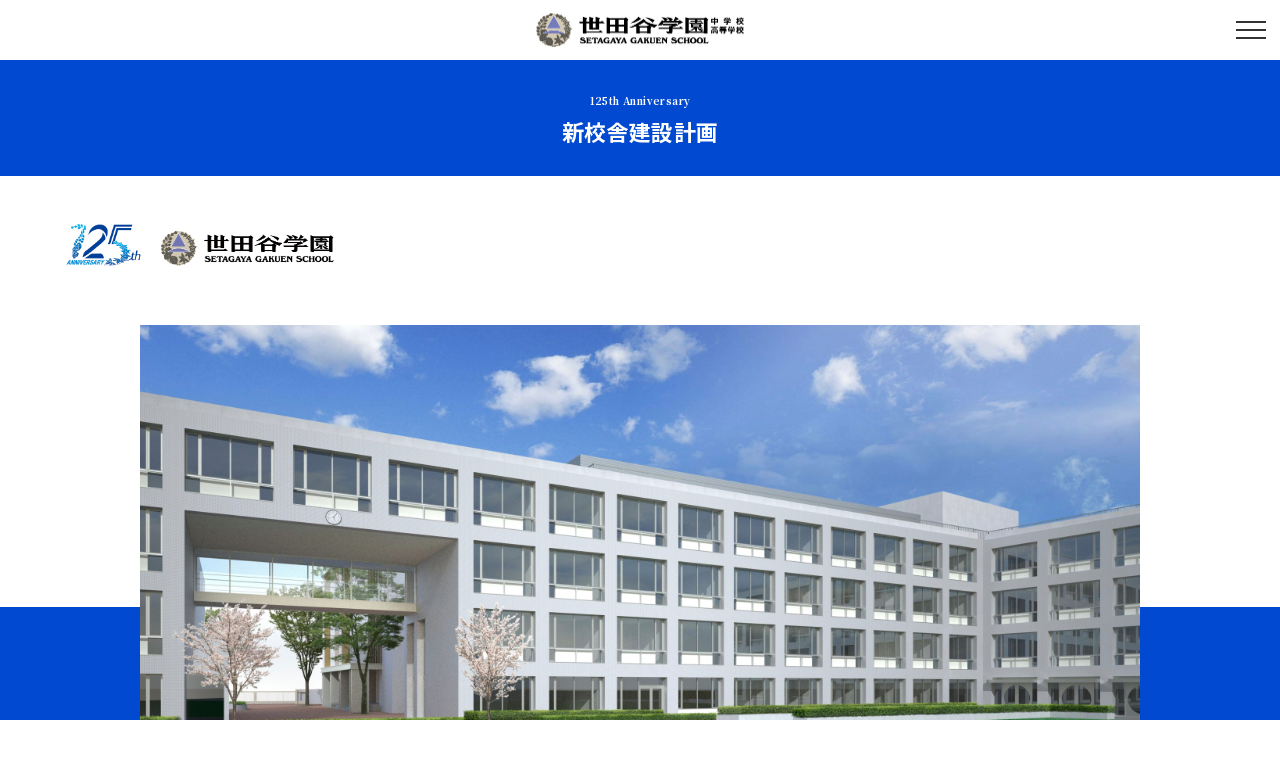

--- FILE ---
content_type: text/html; charset=UTF-8
request_url: https://www.setagayagakuen.ac.jp/125th-anniversary/construction-plan
body_size: 12303
content:
<!doctype html>
<html lang="ja" class="col1 layout-sidebar-hide layout-footer-show">
<head>
	<meta charset="UTF-8">
	<meta name="viewport" content="width=device-width, initial-scale=1">
	<link rel="profile" href="https://gmpg.org/xfn/11">
	<!--Google Analytics-->
<script>
(function(i,s,o,g,r,a,m){i['GoogleAnalyticsObject']=r;i[r]=i[r]||function(){
(i[r].q=i[r].q||[]).push(arguments)},i[r].l=1*new Date();a=s.createElement(o),
m=s.getElementsByTagName(o)[0];a.async=1;a.src=g;m.parentNode.insertBefore(a,m)
})(window,document,'script','//www.google-analytics.com/analytics.js','ga');
ga('create', 'UA-71560283-1', 'auto');
ga('send', 'pageview');
</script>
<!--/Google Analytics-->
	<title>125th Anniversary新校舎建設計画 ｜ 世田谷学園 中学校・高等学校</title>
<meta name='robots' content='max-image-preview:large' />
	<script>
		var shf = 1;
		var lso = 1;
		var ajaxurl = 'https://www.setagayagakuen.ac.jp/wp-admin/admin-ajax.php';
		var sns_cnt = true;
			</script>
	<link rel='dns-prefetch' href='//ajaxzip3.github.io' />
<link rel="alternate" type="application/rss+xml" title="世田谷学園 中学校・高等学校 &raquo; フィード" href="https://www.setagayagakuen.ac.jp/feed/" />
<link rel="alternate" type="application/rss+xml" title="世田谷学園 中学校・高等学校 &raquo; コメントフィード" href="https://www.setagayagakuen.ac.jp/comments/feed/" />
<script type="text/javascript">
window._wpemojiSettings = {"baseUrl":"https:\/\/s.w.org\/images\/core\/emoji\/14.0.0\/72x72\/","ext":".png","svgUrl":"https:\/\/s.w.org\/images\/core\/emoji\/14.0.0\/svg\/","svgExt":".svg","source":{"concatemoji":"https:\/\/www.setagayagakuen.ac.jp\/wp-includes\/js\/wp-emoji-release.min.js?ver=6.3.7"}};
/*! This file is auto-generated */
!function(i,n){var o,s,e;function c(e){try{var t={supportTests:e,timestamp:(new Date).valueOf()};sessionStorage.setItem(o,JSON.stringify(t))}catch(e){}}function p(e,t,n){e.clearRect(0,0,e.canvas.width,e.canvas.height),e.fillText(t,0,0);var t=new Uint32Array(e.getImageData(0,0,e.canvas.width,e.canvas.height).data),r=(e.clearRect(0,0,e.canvas.width,e.canvas.height),e.fillText(n,0,0),new Uint32Array(e.getImageData(0,0,e.canvas.width,e.canvas.height).data));return t.every(function(e,t){return e===r[t]})}function u(e,t,n){switch(t){case"flag":return n(e,"\ud83c\udff3\ufe0f\u200d\u26a7\ufe0f","\ud83c\udff3\ufe0f\u200b\u26a7\ufe0f")?!1:!n(e,"\ud83c\uddfa\ud83c\uddf3","\ud83c\uddfa\u200b\ud83c\uddf3")&&!n(e,"\ud83c\udff4\udb40\udc67\udb40\udc62\udb40\udc65\udb40\udc6e\udb40\udc67\udb40\udc7f","\ud83c\udff4\u200b\udb40\udc67\u200b\udb40\udc62\u200b\udb40\udc65\u200b\udb40\udc6e\u200b\udb40\udc67\u200b\udb40\udc7f");case"emoji":return!n(e,"\ud83e\udef1\ud83c\udffb\u200d\ud83e\udef2\ud83c\udfff","\ud83e\udef1\ud83c\udffb\u200b\ud83e\udef2\ud83c\udfff")}return!1}function f(e,t,n){var r="undefined"!=typeof WorkerGlobalScope&&self instanceof WorkerGlobalScope?new OffscreenCanvas(300,150):i.createElement("canvas"),a=r.getContext("2d",{willReadFrequently:!0}),o=(a.textBaseline="top",a.font="600 32px Arial",{});return e.forEach(function(e){o[e]=t(a,e,n)}),o}function t(e){var t=i.createElement("script");t.src=e,t.defer=!0,i.head.appendChild(t)}"undefined"!=typeof Promise&&(o="wpEmojiSettingsSupports",s=["flag","emoji"],n.supports={everything:!0,everythingExceptFlag:!0},e=new Promise(function(e){i.addEventListener("DOMContentLoaded",e,{once:!0})}),new Promise(function(t){var n=function(){try{var e=JSON.parse(sessionStorage.getItem(o));if("object"==typeof e&&"number"==typeof e.timestamp&&(new Date).valueOf()<e.timestamp+604800&&"object"==typeof e.supportTests)return e.supportTests}catch(e){}return null}();if(!n){if("undefined"!=typeof Worker&&"undefined"!=typeof OffscreenCanvas&&"undefined"!=typeof URL&&URL.createObjectURL&&"undefined"!=typeof Blob)try{var e="postMessage("+f.toString()+"("+[JSON.stringify(s),u.toString(),p.toString()].join(",")+"));",r=new Blob([e],{type:"text/javascript"}),a=new Worker(URL.createObjectURL(r),{name:"wpTestEmojiSupports"});return void(a.onmessage=function(e){c(n=e.data),a.terminate(),t(n)})}catch(e){}c(n=f(s,u,p))}t(n)}).then(function(e){for(var t in e)n.supports[t]=e[t],n.supports.everything=n.supports.everything&&n.supports[t],"flag"!==t&&(n.supports.everythingExceptFlag=n.supports.everythingExceptFlag&&n.supports[t]);n.supports.everythingExceptFlag=n.supports.everythingExceptFlag&&!n.supports.flag,n.DOMReady=!1,n.readyCallback=function(){n.DOMReady=!0}}).then(function(){return e}).then(function(){var e;n.supports.everything||(n.readyCallback(),(e=n.source||{}).concatemoji?t(e.concatemoji):e.wpemoji&&e.twemoji&&(t(e.twemoji),t(e.wpemoji)))}))}((window,document),window._wpemojiSettings);
</script>
<style type="text/css">
img.wp-smiley,
img.emoji {
	display: inline !important;
	border: none !important;
	box-shadow: none !important;
	height: 1em !important;
	width: 1em !important;
	margin: 0 0.07em !important;
	vertical-align: -0.1em !important;
	background: none !important;
	padding: 0 !important;
}
</style>
	<link rel='stylesheet' id='wp-block-library-css' href='https://www.setagayagakuen.ac.jp/wp-includes/css/dist/block-library/style.min.css?ver=6.3.7' type='text/css' media='all' />
<style id='classic-theme-styles-inline-css' type='text/css'>
/*! This file is auto-generated */
.wp-block-button__link{color:#fff;background-color:#32373c;border-radius:9999px;box-shadow:none;text-decoration:none;padding:calc(.667em + 2px) calc(1.333em + 2px);font-size:1.125em}.wp-block-file__button{background:#32373c;color:#fff;text-decoration:none}
</style>
<style id='global-styles-inline-css' type='text/css'>
body{--wp--preset--color--black: #000000;--wp--preset--color--cyan-bluish-gray: #abb8c3;--wp--preset--color--white: #ffffff;--wp--preset--color--pale-pink: #f78da7;--wp--preset--color--vivid-red: #cf2e2e;--wp--preset--color--luminous-vivid-orange: #ff6900;--wp--preset--color--luminous-vivid-amber: #fcb900;--wp--preset--color--light-green-cyan: #7bdcb5;--wp--preset--color--vivid-green-cyan: #00d084;--wp--preset--color--pale-cyan-blue: #8ed1fc;--wp--preset--color--vivid-cyan-blue: #0693e3;--wp--preset--color--vivid-purple: #9b51e0;--wp--preset--gradient--vivid-cyan-blue-to-vivid-purple: linear-gradient(135deg,rgba(6,147,227,1) 0%,rgb(155,81,224) 100%);--wp--preset--gradient--light-green-cyan-to-vivid-green-cyan: linear-gradient(135deg,rgb(122,220,180) 0%,rgb(0,208,130) 100%);--wp--preset--gradient--luminous-vivid-amber-to-luminous-vivid-orange: linear-gradient(135deg,rgba(252,185,0,1) 0%,rgba(255,105,0,1) 100%);--wp--preset--gradient--luminous-vivid-orange-to-vivid-red: linear-gradient(135deg,rgba(255,105,0,1) 0%,rgb(207,46,46) 100%);--wp--preset--gradient--very-light-gray-to-cyan-bluish-gray: linear-gradient(135deg,rgb(238,238,238) 0%,rgb(169,184,195) 100%);--wp--preset--gradient--cool-to-warm-spectrum: linear-gradient(135deg,rgb(74,234,220) 0%,rgb(151,120,209) 20%,rgb(207,42,186) 40%,rgb(238,44,130) 60%,rgb(251,105,98) 80%,rgb(254,248,76) 100%);--wp--preset--gradient--blush-light-purple: linear-gradient(135deg,rgb(255,206,236) 0%,rgb(152,150,240) 100%);--wp--preset--gradient--blush-bordeaux: linear-gradient(135deg,rgb(254,205,165) 0%,rgb(254,45,45) 50%,rgb(107,0,62) 100%);--wp--preset--gradient--luminous-dusk: linear-gradient(135deg,rgb(255,203,112) 0%,rgb(199,81,192) 50%,rgb(65,88,208) 100%);--wp--preset--gradient--pale-ocean: linear-gradient(135deg,rgb(255,245,203) 0%,rgb(182,227,212) 50%,rgb(51,167,181) 100%);--wp--preset--gradient--electric-grass: linear-gradient(135deg,rgb(202,248,128) 0%,rgb(113,206,126) 100%);--wp--preset--gradient--midnight: linear-gradient(135deg,rgb(2,3,129) 0%,rgb(40,116,252) 100%);--wp--preset--font-size--small: 13px;--wp--preset--font-size--medium: 20px;--wp--preset--font-size--large: 36px;--wp--preset--font-size--x-large: 42px;--wp--preset--spacing--20: 0.44rem;--wp--preset--spacing--30: 0.67rem;--wp--preset--spacing--40: 1rem;--wp--preset--spacing--50: 1.5rem;--wp--preset--spacing--60: 2.25rem;--wp--preset--spacing--70: 3.38rem;--wp--preset--spacing--80: 5.06rem;--wp--preset--shadow--natural: 6px 6px 9px rgba(0, 0, 0, 0.2);--wp--preset--shadow--deep: 12px 12px 50px rgba(0, 0, 0, 0.4);--wp--preset--shadow--sharp: 6px 6px 0px rgba(0, 0, 0, 0.2);--wp--preset--shadow--outlined: 6px 6px 0px -3px rgba(255, 255, 255, 1), 6px 6px rgba(0, 0, 0, 1);--wp--preset--shadow--crisp: 6px 6px 0px rgba(0, 0, 0, 1);}:where(.is-layout-flex){gap: 0.5em;}:where(.is-layout-grid){gap: 0.5em;}body .is-layout-flow > .alignleft{float: left;margin-inline-start: 0;margin-inline-end: 2em;}body .is-layout-flow > .alignright{float: right;margin-inline-start: 2em;margin-inline-end: 0;}body .is-layout-flow > .aligncenter{margin-left: auto !important;margin-right: auto !important;}body .is-layout-constrained > .alignleft{float: left;margin-inline-start: 0;margin-inline-end: 2em;}body .is-layout-constrained > .alignright{float: right;margin-inline-start: 2em;margin-inline-end: 0;}body .is-layout-constrained > .aligncenter{margin-left: auto !important;margin-right: auto !important;}body .is-layout-constrained > :where(:not(.alignleft):not(.alignright):not(.alignfull)){max-width: var(--wp--style--global--content-size);margin-left: auto !important;margin-right: auto !important;}body .is-layout-constrained > .alignwide{max-width: var(--wp--style--global--wide-size);}body .is-layout-flex{display: flex;}body .is-layout-flex{flex-wrap: wrap;align-items: center;}body .is-layout-flex > *{margin: 0;}body .is-layout-grid{display: grid;}body .is-layout-grid > *{margin: 0;}:where(.wp-block-columns.is-layout-flex){gap: 2em;}:where(.wp-block-columns.is-layout-grid){gap: 2em;}:where(.wp-block-post-template.is-layout-flex){gap: 1.25em;}:where(.wp-block-post-template.is-layout-grid){gap: 1.25em;}.has-black-color{color: var(--wp--preset--color--black) !important;}.has-cyan-bluish-gray-color{color: var(--wp--preset--color--cyan-bluish-gray) !important;}.has-white-color{color: var(--wp--preset--color--white) !important;}.has-pale-pink-color{color: var(--wp--preset--color--pale-pink) !important;}.has-vivid-red-color{color: var(--wp--preset--color--vivid-red) !important;}.has-luminous-vivid-orange-color{color: var(--wp--preset--color--luminous-vivid-orange) !important;}.has-luminous-vivid-amber-color{color: var(--wp--preset--color--luminous-vivid-amber) !important;}.has-light-green-cyan-color{color: var(--wp--preset--color--light-green-cyan) !important;}.has-vivid-green-cyan-color{color: var(--wp--preset--color--vivid-green-cyan) !important;}.has-pale-cyan-blue-color{color: var(--wp--preset--color--pale-cyan-blue) !important;}.has-vivid-cyan-blue-color{color: var(--wp--preset--color--vivid-cyan-blue) !important;}.has-vivid-purple-color{color: var(--wp--preset--color--vivid-purple) !important;}.has-black-background-color{background-color: var(--wp--preset--color--black) !important;}.has-cyan-bluish-gray-background-color{background-color: var(--wp--preset--color--cyan-bluish-gray) !important;}.has-white-background-color{background-color: var(--wp--preset--color--white) !important;}.has-pale-pink-background-color{background-color: var(--wp--preset--color--pale-pink) !important;}.has-vivid-red-background-color{background-color: var(--wp--preset--color--vivid-red) !important;}.has-luminous-vivid-orange-background-color{background-color: var(--wp--preset--color--luminous-vivid-orange) !important;}.has-luminous-vivid-amber-background-color{background-color: var(--wp--preset--color--luminous-vivid-amber) !important;}.has-light-green-cyan-background-color{background-color: var(--wp--preset--color--light-green-cyan) !important;}.has-vivid-green-cyan-background-color{background-color: var(--wp--preset--color--vivid-green-cyan) !important;}.has-pale-cyan-blue-background-color{background-color: var(--wp--preset--color--pale-cyan-blue) !important;}.has-vivid-cyan-blue-background-color{background-color: var(--wp--preset--color--vivid-cyan-blue) !important;}.has-vivid-purple-background-color{background-color: var(--wp--preset--color--vivid-purple) !important;}.has-black-border-color{border-color: var(--wp--preset--color--black) !important;}.has-cyan-bluish-gray-border-color{border-color: var(--wp--preset--color--cyan-bluish-gray) !important;}.has-white-border-color{border-color: var(--wp--preset--color--white) !important;}.has-pale-pink-border-color{border-color: var(--wp--preset--color--pale-pink) !important;}.has-vivid-red-border-color{border-color: var(--wp--preset--color--vivid-red) !important;}.has-luminous-vivid-orange-border-color{border-color: var(--wp--preset--color--luminous-vivid-orange) !important;}.has-luminous-vivid-amber-border-color{border-color: var(--wp--preset--color--luminous-vivid-amber) !important;}.has-light-green-cyan-border-color{border-color: var(--wp--preset--color--light-green-cyan) !important;}.has-vivid-green-cyan-border-color{border-color: var(--wp--preset--color--vivid-green-cyan) !important;}.has-pale-cyan-blue-border-color{border-color: var(--wp--preset--color--pale-cyan-blue) !important;}.has-vivid-cyan-blue-border-color{border-color: var(--wp--preset--color--vivid-cyan-blue) !important;}.has-vivid-purple-border-color{border-color: var(--wp--preset--color--vivid-purple) !important;}.has-vivid-cyan-blue-to-vivid-purple-gradient-background{background: var(--wp--preset--gradient--vivid-cyan-blue-to-vivid-purple) !important;}.has-light-green-cyan-to-vivid-green-cyan-gradient-background{background: var(--wp--preset--gradient--light-green-cyan-to-vivid-green-cyan) !important;}.has-luminous-vivid-amber-to-luminous-vivid-orange-gradient-background{background: var(--wp--preset--gradient--luminous-vivid-amber-to-luminous-vivid-orange) !important;}.has-luminous-vivid-orange-to-vivid-red-gradient-background{background: var(--wp--preset--gradient--luminous-vivid-orange-to-vivid-red) !important;}.has-very-light-gray-to-cyan-bluish-gray-gradient-background{background: var(--wp--preset--gradient--very-light-gray-to-cyan-bluish-gray) !important;}.has-cool-to-warm-spectrum-gradient-background{background: var(--wp--preset--gradient--cool-to-warm-spectrum) !important;}.has-blush-light-purple-gradient-background{background: var(--wp--preset--gradient--blush-light-purple) !important;}.has-blush-bordeaux-gradient-background{background: var(--wp--preset--gradient--blush-bordeaux) !important;}.has-luminous-dusk-gradient-background{background: var(--wp--preset--gradient--luminous-dusk) !important;}.has-pale-ocean-gradient-background{background: var(--wp--preset--gradient--pale-ocean) !important;}.has-electric-grass-gradient-background{background: var(--wp--preset--gradient--electric-grass) !important;}.has-midnight-gradient-background{background: var(--wp--preset--gradient--midnight) !important;}.has-small-font-size{font-size: var(--wp--preset--font-size--small) !important;}.has-medium-font-size{font-size: var(--wp--preset--font-size--medium) !important;}.has-large-font-size{font-size: var(--wp--preset--font-size--large) !important;}.has-x-large-font-size{font-size: var(--wp--preset--font-size--x-large) !important;}
.wp-block-navigation a:where(:not(.wp-element-button)){color: inherit;}
:where(.wp-block-post-template.is-layout-flex){gap: 1.25em;}:where(.wp-block-post-template.is-layout-grid){gap: 1.25em;}
:where(.wp-block-columns.is-layout-flex){gap: 2em;}:where(.wp-block-columns.is-layout-grid){gap: 2em;}
.wp-block-pullquote{font-size: 1.5em;line-height: 1.6;}
</style>
<link rel='stylesheet' id='animate.min-css' href='https://www.setagayagakuen.ac.jp/wp-content/themes/keni8-child/css/animate.min.css?ver=20200715' type='text/css' media='all' />
<link rel='stylesheet' id='bootstrap.min-css' href='https://www.setagayagakuen.ac.jp/wp-content/themes/keni8-child/css/bootstrap.min.css?ver=20200715' type='text/css' media='all' />
<link rel='stylesheet' id='commonn-css' href='https://www.setagayagakuen.ac.jp/wp-content/themes/keni8-child/css/commonn.css?ver=20200715' type='text/css' media='all' />
<link rel='stylesheet' id='slick-css' href='https://www.setagayagakuen.ac.jp/wp-content/themes/keni8-child/css/slick.css?ver=20200715' type='text/css' media='all' />
<link rel='stylesheet' id='slick-theme-css' href='https://www.setagayagakuen.ac.jp/wp-content/themes/keni8-child/css/slick-theme.css?ver=20200715' type='text/css' media='all' />
<link rel='stylesheet' id='swiper.min-css' href='https://www.setagayagakuen.ac.jp/wp-content/themes/keni8-child/css/swiper.min.css?ver=20200715' type='text/css' media='all' />
<link rel='stylesheet' id='test-css' href='https://www.setagayagakuen.ac.jp/wp-content/themes/keni8-child/css/test.css?ver=20200715' type='text/css' media='all' />
<link rel='stylesheet' id='keni-style-css' href='https://www.setagayagakuen.ac.jp/wp-content/themes/keni8-child/style.css?ver=6.3.7' type='text/css' media='all' />
<link rel='stylesheet' id='keni_base-css' href='https://www.setagayagakuen.ac.jp/wp-content/themes/keni8/base.css?ver=6.3.7' type='text/css' media='all' />
<link rel='stylesheet' id='keni-advanced-css' href='https://www.setagayagakuen.ac.jp/wp-content/themes/keni8/advanced.css?ver=6.3.7' type='text/css' media='all' />
<link rel='stylesheet' id='my-keni_base-css' href='https://www.setagayagakuen.ac.jp/wp-content/themes/keni8-child/base.css?ver=6.3.7' type='text/css' media='all' />
<link rel='stylesheet' id='my-keni-advanced-css' href='https://www.setagayagakuen.ac.jp/wp-content/themes/keni8-child/advanced.css?ver=6.3.7' type='text/css' media='all' />
<link rel='stylesheet' id='keni_base_default-css' href='https://www.setagayagakuen.ac.jp/wp-content/themes/keni8/default-style.css?ver=6.3.7' type='text/css' media='all' />
<link rel="canonical" href="https://www.setagayagakuen.ac.jp/125th-anniversary/construction-plan" />
<link rel="https://api.w.org/" href="https://www.setagayagakuen.ac.jp/wp-json/" /><link rel="alternate" type="application/json" href="https://www.setagayagakuen.ac.jp/wp-json/wp/v2/pages/9487" /><link rel="EditURI" type="application/rsd+xml" title="RSD" href="https://www.setagayagakuen.ac.jp/xmlrpc.php?rsd" />
<link rel='shortlink' href='https://www.setagayagakuen.ac.jp/?p=9487' />
<link rel="alternate" type="application/json+oembed" href="https://www.setagayagakuen.ac.jp/wp-json/oembed/1.0/embed?url=https%3A%2F%2Fwww.setagayagakuen.ac.jp%2F125th-anniversary%2Fconstruction-plan" />
<link rel="alternate" type="text/xml+oembed" href="https://www.setagayagakuen.ac.jp/wp-json/oembed/1.0/embed?url=https%3A%2F%2Fwww.setagayagakuen.ac.jp%2F125th-anniversary%2Fconstruction-plan&#038;format=xml" />
<meta name="description" content="　　　 新校舎・グラウンド人工芝化計画 昨今、中学校・高等学校においても各分野におけるより専門的な施設・設備が求められるようになってまいりました。それに伴い、本学園でも教育環境のより一層の充実を図る観点から、創立125周 …">
		<!--OGP-->
		<meta property="og:type" content="article" />
<meta property="og:url" content="https://www.setagayagakuen.ac.jp/125th-anniversary/construction-plan" />
		<meta property="og:title" content="125th Anniversary新校舎建設計画 ｜ 世田谷学園 中学校・高等学校"/>
		<meta property="og:description" content="　　　 新校舎・グラウンド人工芝化計画 昨今、中学校・高等学校においても各分野におけるより専門的な施設・設備が求められるようになってまいりました。それに伴い、本学園でも教育環境のより一層の充実を図る観点から、創立125周 …">
		<meta property="og:site_name" content="世田谷学園 中学校・高等学校">
		<meta property="og:image" content="https://www.setagayagakuen.ac.jp/wp-content/themes/keni8-child/images/ogp-default.jpg">
				<meta property="og:locale" content="ja_JP">
				<!--OGP-->
		<link rel="icon" href="https://www.setagayagakuen.ac.jp/wp-content/uploads/2020/09/64-1.png" sizes="32x32" />
<link rel="icon" href="https://www.setagayagakuen.ac.jp/wp-content/uploads/2020/09/64-1.png" sizes="192x192" />
<link rel="apple-touch-icon" href="https://www.setagayagakuen.ac.jp/wp-content/uploads/2020/09/64-1.png" />
<meta name="msapplication-TileImage" content="https://www.setagayagakuen.ac.jp/wp-content/uploads/2020/09/64-1.png" />
</head>

<body data-rsssl=1 class="page-template-default page page-id-9487 page-child parent-pageid-9215 wp-custom-logo"><!--ページの属性-->

<div id="top" class="keni-container">


		<header id="header-top" class="position-r">
		<h1 id="header">
			<a href="/"><img class="logo" src="https://www.setagayagakuen.ac.jp/wp-content/themes/keni8-child/images/logo.jpg" alt=""></a>
		</h1>
		<div id="global-nav" class="hamburger hamburger-open">
			<div class="loading2">
				<div class="rect1"></div>
				<div class="rect2"></div>
				<div class="rect3"></div>
				<div class="rect4"></div>
				<div class="rect5"></div>
			</div>
		</div>
		<div id="gloval-menu-list" class="animation">
		  <ul id="menu">
				<li id="menu-item-1158" class="menu-home menu-item menu-item-type-custom menu-item-object-custom menu-item-1158"><a href="/">HOME</a></li>
<li id="menu-item-1155" class="menu__item menu-item menu-item-type-custom menu-item-object-custom menu-item-has-children menu-item-1155"><a>新着のお知らせ</a>
<ul class="sub-menu">
	<li id="menu-item-1156" class="menu-item menu-item-type-custom menu-item-object-custom menu-item-1156"><a href="/news/">ニュース&#038;トピックス</a></li>
</ul>
</li>
<li id="menu-item-1159" class="menu__item menu-item menu-item-type-custom menu-item-object-custom menu-item-has-children menu-item-1159"><a>入試案内</a>
<ul class="sub-menu">
	<li id="menu-item-5957" class="menu-item menu-item-type-post_type menu-item-object-page menu-item-5957"><a href="https://www.setagayagakuen.ac.jp/examinee/">受験生のページ</a></li>
	<li id="menu-item-1161" class="menu-item menu-item-type-post_type menu-item-object-page menu-item-1161"><a href="https://www.setagayagakuen.ac.jp/admission/requirements/">入試要項・帰国生優遇措置・経費一覧</a></li>
	<li id="menu-item-1162" class="menu-item menu-item-type-post_type menu-item-object-page menu-item-1162"><a href="https://www.setagayagakuen.ac.jp/admission/review/">入試講評</a></li>
</ul>
</li>
<li id="menu-item-1160" class="menu__item menu-item menu-item-type-custom menu-item-object-custom menu-item-has-children menu-item-1160"><a>学園について</a>
<ul class="sub-menu">
	<li id="menu-item-1164" class="menu-item menu-item-type-post_type menu-item-object-page menu-item-1164"><a href="https://www.setagayagakuen.ac.jp/education/history/">学園の沿革</a></li>
	<li id="menu-item-1165" class="menu-item menu-item-type-post_type menu-item-object-page menu-item-1165"><a href="https://www.setagayagakuen.ac.jp/education/compliments/">校長のあいさつ</a></li>
</ul>
</li>
<li id="menu-item-1167" class="menu__item menu-item menu-item-type-custom menu-item-object-custom menu-item-has-children menu-item-1167"><a>カリキュラム・合格実績</a>
<ul class="sub-menu">
	<li id="menu-item-1496" class="menu-item menu-item-type-post_type menu-item-object-page menu-item-1496"><a href="https://www.setagayagakuen.ac.jp/curriculum/history/">中高一貫カリキュラム</a></li>
	<li id="menu-item-1498" class="menu-item menu-item-type-post_type menu-item-object-page menu-item-1498"><a href="https://www.setagayagakuen.ac.jp/curriculum/learning/">授業外の講習</a></li>
	<li id="menu-item-1497" class="menu-item menu-item-type-post_type menu-item-object-page menu-item-1497"><a href="https://www.setagayagakuen.ac.jp/curriculum/ict/">ICT・iPad活用</a></li>
	<li id="menu-item-1499" class="menu-item menu-item-type-post_type menu-item-object-page menu-item-1499"><a href="https://www.setagayagakuen.ac.jp/situation/results/">合格実績</a></li>
</ul>
</li>
<li id="menu-item-1169" class="menu__item menu-item menu-item-type-custom menu-item-object-custom menu-item-has-children menu-item-1169"><a>学園生活</a>
<ul class="sub-menu">
	<li id="menu-item-1171" class="menu-item menu-item-type-post_type menu-item-object-page menu-item-1171"><a href="https://www.setagayagakuen.ac.jp/life/club/">生徒会・クラブ活動</a></li>
	<li id="menu-item-1170" class="menu-item menu-item-type-post_type menu-item-object-page menu-item-1170"><a href="https://www.setagayagakuen.ac.jp/life/event/">獅子児祭・体育祭</a></li>
</ul>
</li>
<li id="menu-item-1500" class="menu__item menu-item menu-item-type-custom menu-item-object-custom menu-item-has-children menu-item-1500"><a>国際交流</a>
<ul class="sub-menu">
	<li id="menu-item-1502" class="menu-item menu-item-type-post_type menu-item-object-page menu-item-1502"><a href="https://www.setagayagakuen.ac.jp/international/training/">海外研修</a></li>
	<li id="menu-item-1501" class="menu-item menu-item-type-post_type menu-item-object-page menu-item-1501"><a href="https://www.setagayagakuen.ac.jp/international/program/">グローバル教育系プログラム</a></li>
</ul>
</li>
<li id="menu-item-1172" class="menu__item menu-item menu-item-type-custom menu-item-object-custom menu-item-has-children menu-item-1172"><a>施設紹介・アクセス</a>
<ul class="sub-menu">
	<li id="menu-item-1173" class="menu-item menu-item-type-post_type menu-item-object-page menu-item-1173"><a href="https://www.setagayagakuen.ac.jp/life/introduction/">施設紹介・360°VIEW</a></li>
	<li id="menu-item-1166" class="menu-item menu-item-type-post_type menu-item-object-page menu-item-1166"><a href="https://www.setagayagakuen.ac.jp/access/">アクセス</a></li>
</ul>
</li>
<li id="menu-item-11307" class="menu__item menu-item menu-item-type-custom menu-item-object-custom current-menu-ancestor current-menu-parent menu-item-has-children menu-item-11307"><a>創立125周年記念事業</a>
<ul class="sub-menu">
	<li id="menu-item-11308" class="menu-item menu-item-type-post_type menu-item-object-page current-page-ancestor current-page-parent menu-item-11308"><a href="https://www.setagayagakuen.ac.jp/125th-anniversary">ホーム</a></li>
	<li id="menu-item-11309" class="menu-item menu-item-type-post_type menu-item-object-page current-menu-item page_item page-item-9487 current_page_item menu-item-11309"><a href="https://www.setagayagakuen.ac.jp/125th-anniversary/construction-plan" aria-current="page">新校舎建設計画</a></li>
	<li id="menu-item-11310" class="menu-item menu-item-type-post_type menu-item-object-page menu-item-11310"><a href="https://www.setagayagakuen.ac.jp/125th-anniversary/event/">周年記念企画</a></li>
	<li id="menu-item-11311" class="menu-item menu-item-type-post_type menu-item-object-page menu-item-11311"><a href="https://www.setagayagakuen.ac.jp/125th-anniversary/student/">生徒活動充実</a></li>
	<li id="menu-item-11312" class="menu-item menu-item-type-post_type menu-item-object-page menu-item-11312"><a href="https://www.setagayagakuen.ac.jp/125th-anniversary/fundraising/">寄附について</a></li>
</ul>
</li>
<li id="menu-item-1176" class="menu-sub-sub menu-item menu-item-type-post_type menu-item-object-page menu-item-1176"><a href="https://www.setagayagakuen.ac.jp/current/document/">在校生・保護者・各種書式</a></li>
<li id="menu-item-1175" class="menu-sub-sub menu-item menu-item-type-post_type menu-item-object-page menu-item-1175"><a href="https://www.setagayagakuen.ac.jp/graduate/">卒業生へのお知らせ</a></li>
<li id="menu-item-10500" class="menu-sub-sub menu-item menu-item-type-custom menu-item-object-custom menu-item-10500"><a href="/contact">資料請求・お問い合わせ</a></li>
<li id="menu-item-1179" class="menu-sub-sub menu-item menu-item-type-custom menu-item-object-custom menu-item-1179"><a target="_blank" rel="noopener" href="/digital_pamphlet/">デジタルパンフレット</a></li>
<li id="menu-item-3599" class="menu-sub-sub menu-item menu-item-type-post_type menu-item-object-page menu-item-3599"><a href="https://www.setagayagakuen.ac.jp/zazenkai/">坐禅会</a></li>
<li id="menu-item-7796" class="menu-sub-sub menu-item menu-item-type-custom menu-item-object-custom menu-item-7796"><a target="_blank" rel="noopener" href="https://setagayagakuensanshinkai.com/">三心会HP</a></li>
<li id="menu-item-7797" class="menu-sub-sub menu-item menu-item-type-custom menu-item-object-custom menu-item-7797"><a target="_blank" rel="noopener" href="https://shishijidousoukai.com/">同窓会HP</a></li>
<li id="menu-item-13158" class="menu-sub-sub menu-item menu-item-type-custom menu-item-object-custom menu-item-13158"><a target="_blank" rel="noopener" href="https://setagayagakuenstud.wixsite.com/shishiji">生徒会執行部HP</a></li>
<li id="menu-item-1178" class="menu-sub-sub menu-item menu-item-type-post_type menu-item-object-page menu-item-1178"><a href="https://www.setagayagakuen.ac.jp/recruit/">採用情報</a></li>
				</ul>
		</div>
		</header>
			<div class="keni-main_wrap">
	<div class="keni-main_outer">

		<!--▼▼ メインコンテンツ ▼▼-->
		<main id="main" class="keni-main">
			<div class="keni-main_inner">

			<article id="post-9487" class="post-9487 page type-page status-publish" itemscope itemtype="http://schema.org/Article">
<meta itemscope itemprop="mainEntityOfPage"  itemType="https://schema.org/WebPage" itemid="" />
<div class="keni-section_wrap article_wrap">
	<div class="keni-section">

				<header class="article-header">
						<h1 class="entry_title" itemprop="headline"><span>125th Anniversary</span><br>新校舎建設計画</h1>
					</header><!-- .article-header -->
		
		<div class="article-body">
			            
<p style="text-align:left">　　　<a href="https://www.setagayagakuen.ac.jp/125th-anniversary"><img decoding="async" fetchpriority="high" src="https://www.setagayagakuen.ac.jp/wp-content/uploads/2024/05/4c_125th_setagaya.png" alt="125タイトル" width="300" height="200"></a></p>
<div class="conts03">
<div class="img-top">
<div class="img-box">
<div class="img-inner"><img decoding="async" src="https://www.setagayagakuen.ac.jp/wp-content/uploads/2023/05/人工芝-scaled.jpg" style="width: 100%;" alt="" class="pc switch"><img decoding="async" src="https://www.setagayagakuen.ac.jp/wp-content/uploads/2023/05/人工芝-scaled.jpg" style="width: 100%;" alt="" class="tb switch"><img decoding="async" src="https://www.setagayagakuen.ac.jp/wp-content/uploads/2023/05/人工芝-scaled.jpg" style="width: 100%;" alt="" class="sp switch"></div>
</div>
</div>
</div>

<div class="conts04">
<div class="inner scroll-fade"><center><font size="4"><b>新校舎・グラウンド人工芝化計画</b></font></center><br>
昨今、中学校・高等学校においても各分野におけるより専門的な施設・設備が求められるようになってまいりました。それに伴い、本学園でも教育環境のより一層の充実を図る観点から、創立125周年を迎えるにあたり、特別教室を主とした新校舎建設及びグラウンド人工芝化を記念事業の中核として行ってまいります。
</p></div>
</div>


<div class="conts01">
<div class="scroll-fade mt-40">
<div class="message01">新校舎建設計画</div>
</div>
</div>
<div class="conts01">
<div class="scroll-fade"><center><span style="color: #0000cd; font-size: xx-large;"><b>&#8211; 創造的な学びの場 &#8211;</b></span><br /><span style="color: #696969; font-size: large;">生徒の知性をクリエイティブな知性へ高める</span></center></div>
</div>
<div class="conts01">
<div class="scroll-fade"><center><span style="color: #696969;"><br />［新校舎名称］</span>
<div class="message01"><ruby>白雲館<rt>はくうんかん</rt></ruby></div>
<p><span style="color: #696969;">2026.02 竣工予定</span></p>
<p></p>
</center></div>
</div>
<div class="scroll-fade mt-40"><center><img decoding="async" src="https://www.setagayagakuen.ac.jp/wp-content/uploads/2025/02/hakunkan_exterior.jpg" /></center></div>
<div class="conts01">
<div class="scroll-fade">
<p><br>創立125周年記念事業の一環として建設される新校舎は、生徒の知性をクリエイティブな知性へと高める創造的な学びの場をコンセプトに掲げています。生徒の幅広いキャリア設計につなげることができるよう、メイカールーム（技術室）やアトリエ（美術室）、ICTラボなど専門的な施設・設備を充実させています。</p>
</div>
</div>
<div class="conts01">
<div class="scroll-fade"><center><center><span style="color: #0000cd; font-size: xx-large;"><b>&#8211; 新校舎名称由来 &#8211;</b></span><br /><span style="color: #696969; font-size: large;">自由な心で新たな価値を創造する</span></center><br /><center><span style="color: #696969;"></span></center></center></div>
</div>
<div class="conts01">
<div class="scroll-fade">
<p>創立125周年記念事業の一環として新校舎を建設するにあたり、在校生・教職員・同窓生を対象に2023年12月8日から2024年1月13日にかけて新校舎名の公募を行いました。実に242案のご応募をいただき、厳正なる選考を経て決定した新校舎の名称、それは『白雲館』です。<br />禅の世界では、「白雲」とは「空高い所に去来する雲。転じて、執着のない自由無碍なことのたとえ」とされており、何ものにもとらわれない自由闊達な心を「白雲心」と呼びます。第十一代校長杉邦雄先生は、学園に奉職した頃に第六代校長安藤文英先生よりいただいた「白雲心」の書を、生涯を通じて座右の銘にされていたといいます。<br />新校舎のコンセプトは「生徒の知性をクリエイティブな知性へと高める創造的な学びの場」ということです。“VUCA”と呼ばれる予測困難で不確実、複雑であいまいな時代、今まで以上に新たな価値の創造が求められます。そして新たな価値は、執着や思い込みを離れた自由自在な心によって創造されます。<br />『白雲館』が、これからの時代を担う生徒諸君にとって、青い空を流れゆく白い雲のように自由な発想で学び新たな価値を創造する場として、またキャリア形成の一助となる場として永く親しまれる校舎となることを願っています。</p>
<center><img decoding="async" src="https://www.setagayagakuen.ac.jp/wp-content/uploads/2024/09/『白雲無心』6代校長-安藤英文-先生.jpeg" width="300" height="350" /><br /><span style="font-size: small;">第6代校長 安藤文英 先生 染筆『白雲無心』</span></center></div>
</div>
<div class="conts01">
<div class="scroll-fade"><center>
<p><span style="color: #0000cd; font-size: xx-large;"><b><br />&#8211; 新校舎概要 &#8211;</b></span></p>
<p><span style="color: #696969; font-size: x-large;"><ruby>全体事業計画<rt>ProjectPlan</rt></ruby></span></p>
<p></p>
</center></div>
</div>
<div class="conts01">
<div class="scroll-fade">
<table class="ad-tb02">
<tbody>
<tr>
<th><span style="font-size: medium;">延床面積</span></th>
<td><span style="font-size: medium;">1,497.54㎡</span></td>
</tr>
<tr>
<th><span style="font-size: medium;">構造・階数</span></th>
<td><span style="font-size: medium;">鉄筋コンクリート<br />地上4階建</span></td>
</tr>
<tr>
<th><span style="font-size: medium;">建物用途</span></th>
<td><span style="font-size: medium;">1F：メイカールーム（技術室）・駐輪場<br />2F：ミーティングルーム・グローバルルーム・アトリエ（美術室）<br />3F：ICTラボ<br />4F：白雲館ホール<br />RF：屋上 </span></td>
</tr>
</tbody>
</table>
</div>
</div>
<div class="conts01">
<div class="scroll-fade"><center>
<p><span style="color: #696969; font-size: x-large;"><span style="color: #696969; font-size: x-large;"><br /><ruby>フロア計画<rt>FloorPlan</rt></ruby></span></span></p>
<center><img decoding="async" src="https://www.setagayagakuen.ac.jp/wp-content/uploads/2025/10/校舎断面図_20251030-scaled.jpg" /><br /><span style="font-size: small;">新校舎断面イメージ図</span></center></center></div>
</div>
<div class="conts01">
<div class="scroll-fade">
<p><span style="color: blue;"><br />❶</span><b> メイカールーム（技術室）</b><br />「メイカールーム」という名称は、生徒たちが創造性と技術の融合を促進し、イノベーションの中心地となる場所を提供することを表しています。この教室に創造性と技術への情熱を持つ人々が集まり、自分のアイデアを具現化し、実際の製品やプロジェクトに昇華させる力を育むことを目指しています。</p>
<p><span style="color: blue;">❷</span><b> 駐輪場</b><br />100台以上の駐輪スペースを備えた全天候型の駐輪場です。</p>
<p><span style="color: blue;">❸</span><b> ミーティングルーム</b><br />新校舎建設に伴い、進路相談や学習相談、生活相談など様々な目的で利用されるミーティングルームが、新たに6部屋追加される予定です。既存の面談室と合わせて活用することで、より生徒の個性に寄り添った細やかな教育活動が行えるようになります。</p>
<p><span style="color: blue;">❹</span><b> グローバルルーム</b><br />現在の国際交流ブースの機能を完全に移行し、国際交流・短長期留学・海外大学の進学資料、英語の本、コミック、映像等を閲覧することができるようになります。また交流校の記念品の展示も予定しております。その他、ネイティブとのチャットルームや国際系イベント会場（講演会、カンファレンス、スピーチコンテスト、ディベート、オンライン英会話等）、英会話授業にも使用することを目的としております。</p>
<p><span style="color: blue;">❺</span><b> アトリエ（美術室）</b><br />観性館三階にある美術室を移設し、美術家や写真家などの仕事場を意味する「アトリエ」という名の美術室を整備します。生徒の「表現したい」という気持ちを十分に受け止めることができる専門性の高い教室を目指しています。</p>
<p><span style="color: blue;">❻</span><b> ICTラボ</b><br />現在のコンピュータ教室を移設し情報の授業をはじめ、ICT活用に関する研究や検証の場としてのスペースになります。ICTの活用によって、現代社会の言語や文化、障がい、高齢化などのさまざまな困難を、クリエイティブな発想で乗り越えることも可能になります。教室が世界と通じ、教室の壁を超えての広がりある学びを展開する拠点となります。</p>
<p><span style="color: blue;">❼</span><b> 白雲館ホール</b><br />一学年全体（260名程度）を一同に収容可能な多目的ホールです。このホールは、学年集会や学校説明会、身体表現を伴った授業など、様々な活動に対応するための施設となります。<br />学年全体が一度に集まることができるこのホールは、情報共有や一体感を高める場として活用されます。また、身体表現を伴った授業においては、生徒の創造性を刺激し、自己表現のスキルを向上させ、チームワークと協調性を育むフィールドとなります。</p>
<p><span style="color: blue;">❽</span><b> 屋上</b><br />屋上には人工芝を敷き、生徒や教職員が自由に出入りできる空間として整備します。三軒茶屋駅前のキャロットタワーや新宿副都心のビル群のほか、天気のいい日には遠く富士山まで眺めることができます。</p>
</div>
</div>
<div class="conts01">
<div class="scroll-fade"><center>
<p><span style="color: #0000cd; font-size: xx-large;"><b>&#8211; 完成予想図 &#8211;</b></span></p>
<p><span style="color: #696969; font-size: x-large;"><ruby>校舎全体外観イメージ<rt>OverallAppearance</rt></ruby></span></p>
<p></p>
</center><center><img decoding="async" src="https://www.setagayagakuen.ac.jp/wp-content/uploads/2024/02/新校舎2.jpeg" /></center></div>
</div>
<div class="conts01">
<div class="scroll-fade"><center>
<p><span style="color: #696969; font-size: x-large;"><br /><ruby>新校舎外観イメージ<rt>Appearance</rt></ruby></span></p>
<p></p>
</center><center><img decoding="async" src="https://www.setagayagakuen.ac.jp/wp-content/uploads/2025/02/hakunkan_exterior.jpg" /></center></div>
</div>
<div class="conts01">
<div class="scroll-fade"><center>
<p><span style="color: #0000cd; font-size: xx-large;"><br /><b>&#8211; 建設計画 &#8211;</b></span></p>
<p><span style="color: #696969; font-size: x-large;"><ruby>工事計画表<rt>ConstructionPlan</rt></ruby></span></p>
<p></p>
</center><center><a href="https://www.setagayagakuen.ac.jp/wp-content/uploads/2024/03/新校舎工事スケジュール.jpg" target="_blank" rel="noopener"><img decoding="async" src="https://www.setagayagakuen.ac.jp/wp-content/uploads/2024/03/新校舎工事スケジュール.jpg" width="1000" alt="" border="0" /></a></center></div>
</div>
<div class="conts01">
<div class="scroll-fade"><center>
<p><span style="color: #696969; font-size: x-large;"><br /><ruby>進捗状況<rt>Progress</rt></ruby></span></p>
<p></p>
</center></div>
</div>


<head>
<link rel="stylesheet" href="https://cdn.jsdelivr.net/bxslider/4.2.12/jquery.bxslider.css">
<script src="https://ajax.googleapis.com/ajax/libs/jquery/3.1.1/jquery.min.js"></script>
<script src="https://cdn.jsdelivr.net/bxslider/4.2.12/jquery.bxslider.min.js"></script>

<script type="text/javascript">
        $(document).ready(function(){
            $('.slider').bxSlider({
                auto: true,
                pause: 5000,
            });
        });
</script>
</head>


<div class="conts01">
<div class="scroll-fade">
<div class="slider"><img decoding="async" src="https://www.setagayagakuen.ac.jp/wp-content/uploads/2024/03/新校舎外観イメージ図20240308-scaled.jpg" width="500" height="300" alt="" /> <img decoding="async" loading="lazy" src="https://www.setagayagakuen.ac.jp/wp-content/uploads/2023/05/人工芝（最終）-scaled.jpg" width="500" height="300" alt="" /></div>
</div>
</div>
<div class="conts01">
<div class="scroll-fade">
<div class="info-btn-list">
<div class="inner01"><a href="/pdf/e/new_school_building_report1.pdf">建設レポート➀（2025.02.12）</a></div>
<div class="inner02"><a href="/pdf/e/new_school_building_report2.pdf">建設レポート➁（2025.03.10）</a></div>
<div class="inner01"><a href="/pdf/e/new_school_building_report3.pdf">建設レポート➂（2025.04.01）</a></div>
<div class="inner02"><a href="/pdf/e/new_school_building_report4.pdf">建設レポート➃（2025.05.02）</a></div>
<div class="inner01"><a href="/pdf/e/new_school_building_report5.pdf">建設レポート⑤（2025.06.02）</a></div>
<div class="inner02"><a href="/pdf/e/new_school_building_report6.pdf">建設レポート⑥（2025.07.01）</a></div>
<div class="inner01"><a href="/pdf/e/new_school_building_report7.pdf">建設レポート⑦（2025.09.01）</a></div>
<div class="inner02"><a href="/pdf/e/new_school_building_report8.pdf">建設レポート⑧（2025.10.01）</a></div>
<div class="inner01"><a href="/pdf/e/new_school_building_report9.pdf">建設レポート⑨（2025.11.01）</a></div>
<div class="inner02"><a href="/pdf/e/new_school_building_report10.pdf">建設レポート⑩（2025.12.01）</a></div>
</div>
</div>
</div>
<div class="conts01">
<div class="scroll-fade mt-40">
<div class="message01"><br>グラウンド人工芝化計画</div>
</div>
</div>
<div class="conts01">
<div class="scroll-fade"><center><span style="color: #0000cd; font-size: xx-large;"><b>&#8211; 健康的な学びの場 &#8211;</b></span><br /><span style="color: #696969; font-size: large;">伸び伸び楽しく心身の健全な発達を促す</span></center><br /><center><span style="color: #696969;"><span style="color: #696969;">2024.03 竣工</span></span></center></div>
</div>
<div class="scroll-fade"><center><br /><img decoding="async" loading="lazy" src="https://www.setagayagakuen.ac.jp/wp-content/uploads/2023/05/人工芝-scaled.jpg" width="1020" height="700" /></center></div>
<div class="conts01">
<div class="scroll-fade">
<p><br>周年記念事業に合わせ、本学園のグラウンドを全面人工芝に改修いたします。従来のグラウンドと比べ、雨天に伴う整備が不要となるほか、クッション層（40mm）を導入したことで転倒時の怪我のリスクを軽減しています。また、近隣住居に対して砂埃が侵入してしまうリスクも大幅に低下いたします。</p>
</div>
</div>
<div class="conts01">
<div class="scroll-fade"><center>
<p><span style="color: #0000cd; font-size: xx-large;"><b>&#8211; 人工芝化概要 &#8211;</b></span></p>
<p><span style="color: #696969; font-size: x-large;"><ruby>全体事業計画<rt>ProjectPlan</rt></ruby></span></p>
<p></p>
</center></div>
</div>
<div class="conts01">
<div class="scroll-fade">
<table class="ad-tb02">
<tbody>
<tr>
<th><span style="font-size: medium;">グラウンド面積</span></th>
<td><span style="font-size: medium;">5,245㎡</span></td>
</tr>
<tr>
<th><span style="font-size: medium;">人工芝仕様</span></th>
<td><span style="font-size: medium;">ドリームターフ（PT2065+U）<br />温度抑制チップ</span></td>
</tr>
<tr>
<th><span style="font-size: medium;">用途</span></th>
<td><span style="font-size: medium;">多目的グラウンド</span></td>
</tr>
</tbody>
</table>
</div>
</div>
<div class="conts01">
<div class="scroll-fade"><center>
<p><span style="color: #696969; font-size: x-large;"><br /><ruby>進捗状況<rt>Progress</rt></ruby></span></p>
<p></p>
</center></div>
</div>


<head>
<link rel="stylesheet" href="https://cdn.jsdelivr.net/bxslider/4.2.12/jquery.bxslider.css">
<script src="https://ajax.googleapis.com/ajax/libs/jquery/3.1.1/jquery.min.js"></script>
<script src="https://cdn.jsdelivr.net/bxslider/4.2.12/jquery.bxslider.min.js"></script>

<script type="text/javascript">
        $(document).ready(function(){
            $('.slider').bxSlider({
                auto: true,
                pause: 5000,
            });
        });
</script>
</head>


<div class="conts01">
<div class="scroll-fade">
<div class="slider"><img decoding="async" src="https://www.setagayagakuen.ac.jp/wp-content/uploads/2024/03/新校舎外観イメージ図20240308-scaled.jpg" width="500" height="300" alt="" /> <img decoding="async" loading="lazy" src="https://www.setagayagakuen.ac.jp/wp-content/uploads/2023/05/人工芝（最終）-scaled.jpg" width="500" height="300" alt="" /> <img decoding="async" loading="lazy" src="https://www.setagayagakuen.ac.jp/wp-content/uploads/2024/03/IMG_0808-scaled.jpeg" width="500" height="300" alt="" /> <img decoding="async" loading="lazy" src="https://www.setagayagakuen.ac.jp/wp-content/uploads/2024/03/IMG_7014-scaled.jpeg" width="500" height="300" alt="" /> <img decoding="async" loading="lazy" src="https://www.setagayagakuen.ac.jp/wp-content/uploads/2023/12/MicrosoftTeams-image-6.png" width="500" height="300" alt="" /> <img decoding="async" loading="lazy" src="https://www.setagayagakuen.ac.jp/wp-content/uploads/2023/12/MicrosoftTeams-image-5.png" width="500" height="300" alt="" /> <img decoding="async" loading="lazy" src="https://www.setagayagakuen.ac.jp/wp-content/uploads/2024/03/人工芝-俯瞰.jpeg" width="500" height="300" alt="" /> <img decoding="async" loading="lazy" src="https://www.setagayagakuen.ac.jp/wp-content/uploads/2024/04/人工芝2-1-scaled.jpg" width="500" height="300" alt="" /> <img decoding="async" loading="lazy" src="https://www.setagayagakuen.ac.jp/wp-content/uploads/2024/04/人工芝2-2-scaled.jpg" width="500" height="300" alt="" /> <img decoding="async" loading="lazy" src="https://www.setagayagakuen.ac.jp/wp-content/uploads/2024/04/人工芝2-8.jpg" width="500" height="300" alt="" /> <img decoding="async" loading="lazy" src="https://www.setagayagakuen.ac.jp/wp-content/uploads/2024/04/人工芝2-7.jpg" width="500" height="300" alt="" /></div>
</div>
</div>
<div class="conts01">
<div class="scroll-fade">
<div class="info-btn-list">
<div class="inner01"><a href="/pdf/e/artificial-turf.pdf">人工芝化工事について（2023.09.16）</a></div>
<div class="inner02"><a href="/pdf/e/artificial-turf1.pdf">進捗状況➀（2023.10.20）</a></div>
<div class="inner01"><a href="/pdf/e/artificial-turf2.pdf">進捗状況➁（2023.11.06）</a></div>
<div class="inner02"><a href="/pdf/e/artificial-turf3.pdf">進捗状況➂（2023.11.15）</a></div>
<div class="inner01"><a href="/pdf/e/artificial-turf4.pdf">進捗状況➃（2023.11.28）</a></div>
<div class="inner02"><a href="/pdf/e/artificial-turf5.pdf">進捗状況➄（2023.12.01）</a></div>
<div class="inner01"><a href="/pdf/e/artificial-turf6.pdf">進捗状況➅（2023.12.07）</a></div>
<div class="inner02"><a href="/pdf/e/artificial-turf7.pdf">進捗状況➆（2023.12.14）</a></div>
<div class="inner01"><a href="/pdf/e/artificial-turf8.pdf">進捗状況➇（2023.12.22）</a></div>
<div class="inner02"><a href="/pdf/e/artificial-turf9.pdf">進捗状況➈（2024.01.18）</a></div>
<div class="inner01"><a href="/pdf/e/artificial-turf10.pdf">進捗状況➉（2024.02.15）</a></div>
<div class="inner02"><a href="/pdf/e/artificial-turf11.pdf">進捗状況⑪（2024.03.05）</a></div>
<div class="inner01"><a href="/pdf/e/artificial-turf12.pdf">進捗状況⑫（2024.03.19）</a></div>
<div class="inner02"><a href="/pdf/e/artificial-turf13.pdf">進捗状況⑬（2024.04.01）</a></div>
</div>
</div>
</div>


<div class=" conts01">
<div class="scroll-fade mt-40">
<div class="student-btn-list">
<div class="inner02"><a href="https://www.setagayagakuen.ac.jp/125th-anniversary/construction-plan/" target="_blank" class="s-btn2" rel="noopener noreferrer">新校舎計画</a></div>
<div class="inner02"><a href="https://www.setagayagakuen.ac.jp/125th-anniversary/event/" target="_blank" class="s-btn2" rel="noopener noreferrer">周年記念企画</a></div>
<div class="inner02"><a href="https://www.setagayagakuen.ac.jp/125th-anniversary/student" target="_blank" class="s-btn2" rel="noopener noreferrer">生徒活動充実</a></div>
<div class="inner02"><a href="https://www.setagayagakuen.ac.jp/125th-anniversary/fundraising" target="_blank" class="s-btn2" rel="noopener noreferrer">寄附について</a></div>
<p><!--

<div class="inner02"><a href="/pdf/j/jusho-henko.pdf" target="_blank" class="s-btn2" rel="noopener noreferrer">住所変更届</a></div>




<div class="inner02"><a href="/pdf/j/ryoko.pdf" target="_blank" class="s-btn2" rel="noopener noreferrer">旅行願</a></div>




<div class="inner02"><a href="/pdf/j/kyugaku.pdf" target="_blank" class="s-btn2" rel="noopener noreferrer">休学願</a></div>




<div class="inner02"><a href="/pdf/j/kyugaku-encho.pdf" _blank="" class="s-btn2" rel="noopener noreferrer">休学延長願</a></div>




<div class="inner02"><a href="/pdf/j/ryugaku.pdf" target="_blank" class="s-btn2" rel="noopener noreferrer">留学許可願</a></div>




<div class="inner02"><a href="/pdf/j/ryugaku-encho.pdf" _blank="" class="s-btn2" rel="noopener noreferrer">留学延長許可願</a></div>




<div class="inner02"><a href="/pdf/j/taigaku.pdf" target="_blank" class="s-btn2" rel="noopener noreferrer">退・転 学願</a></div>




<div class="inner02"><a href="/pdf/j/fukugaku.pdf" target="_blank" class="s-btn2" rel="noopener noreferrer">復学願</a></div>




<div class="inner02"><a href="/pdf/j/mibun.pdf" target="_blank" class="s-btn2" rel="noopener noreferrer">身分証明書等再交付願</a></div>

--></p>
</div>
</div>
<div class="conts01">
<p style="text-align: center;"><a href="https://www.setagayagakuen.ac.jp/125th-anniversary"><img decoding="async" loading="lazy" src="https://www.setagayagakuen.ac.jp/wp-content/uploads/2024/05/4c_125th.png" alt="125タイトル" width="120" height="120"></a></p>
</div>
</div>
		</div><!-- .article-body -->
		
		
    </div><!-- .keni-section -->
</div><!-- .keni-section_wrap -->




</article><!-- #post-## -->

			</div><!-- .keni-main_inner -->
		</main><!-- .keni-main -->


</div>
<!--keni-main_outer-->
</div>
<!--keni-main_wrap-->


<!--▼▼ footer ▼▼-->
<div class="keni-footer_menu">
  <div class="keni-footer_menu_conts">
    <div class="inner">
      <div class="title">新着のお知らせ</div>
      <ul>
        <li><a href="/news/">ニュース&トピックス</a></li>
      </ul>
    </div>
    <div class="inner">
      <div class="title">入試案内</div>
      <ul>
        <li><a href="/examinee/">受験生のページ</a></li>
        <li><a href="/admission/requirements/">入試要項・帰国生優遇措置・経費一覧</a></li>
        <li><a href="/admission/review/">入試講評</a></li>
      </ul>
      <div class="title">学園について</div>
      <ul>
        <li><a href="/education/history/">学園の沿革</a></li>
        <li><a href="/education/compliments/">校長のあいさつ</a></li>
      </ul>
    </div>
    <div class="inner">
      <div class="title">カリキュラム</div>
      <ul>
        <li><a href="/curriculum/history/">中高一貫カリキュラム</a></li>
        <li><a href="/curriculum/learning/">授業外の講習</a></li>
        <li><a href="/curriculum/ict/">ICT・iPad活用</a></li>
        <li><a href="/situation/results/">合格実績</a></li>
      </ul>
      <div class="title">学園生活</div>
      <ul>
        <li><a href="/life/club/">生徒会・クラブ活動</a></li>
        <li><a href="/life/event/">獅子児祭・体育祭</a></li>
      </ul>
    </div>
    <div class="inner">
      <div class="title">国際交流</div>
      <ul>
        <li><a href="/international/training/">海外研修</a></li>
        <li><a href="/international/program/">グローバル教育系プログラム</a></li>
      </ul>
      <div class="title">施設紹介</div>
      <ul>
        <li><a href="/life/introduction/">施設紹介・360°VIEW</a></li>
        <li><a href="/access/">アクセス</a></li>
      </ul>
    </div>
    <div class="inner">
      <div class="title">その他</div>
      <ul>
        <li><a href="/current/document/">在校生・保護者・各種書式ダウンロード</a></li>
        <li><a href="/graduate/">卒業生へのお知らせ</a></li>
        <li><a href="/contact/">資料請求・お問い合わせ</a></li>
        <li><a href="/recruit/">採用情報</a></li>
        <li><a href="/zazenkai/">坐禅会</a></li>
        <li><a href="/digital_pamphlet/" target="_blank">デジタルパンフレット</a></li>
      </ul>
    </div>
  </div>
</div>
<div class="keni-footer_wrap">
  <div class="keni-footer_outer">
    <footer class="keni-footer">

      <div class="keni-footer_inner">
        <div class="keni-footer-cont_wrap">
          <div class="footer-sns">
            <ul>
              <li><a href="/contact/"><img src="https://www.setagayagakuen.ac.jp/wp-content/themes/keni8-child/images/sns-mail-icon.png" alt="" style="width:100%;"></a></li>
              <li><a href="https://goo.gl/maps/citxnE9rRpueHBRd9" target="_blank"><img src="https://www.setagayagakuen.ac.jp/wp-content/themes/keni8-child/images/sns-map-icon.png" alt="" style="width:100%;"></a></li>
              <li><a href="https://www.youtube.com/channel/UCWICRdeDi1U1vmFJ1hbVY7w" target="_blank"><img src="https://www.setagayagakuen.ac.jp/wp-content/themes/keni8-child/images/sns-youtube-icon.png" alt="" style="width:100%;"></a></li>
              <li><a href="https://ja-jp.facebook.com/setagayagakuen.ac.jp" target="_blank"><img src="https://www.setagayagakuen.ac.jp/wp-content/themes/keni8-child/images/sns-facebook-icon.png" alt="" style="width:100%;"></a></li>
              <li><a href="https://twitter.com/setagayagakuen_" target="_blank"><img src="https://www.setagayagakuen.ac.jp/wp-content/themes/keni8-child/images/sns-twitter-icon.png" alt="" style="width:100%;"></a></li>
              <li><a href="https://www.instagram.com/setagayagakuen.pr/" target="_blank"><img src="https://www.setagayagakuen.ac.jp/wp-content/themes/keni8-child/images/sns-insta-icon.png" alt="" style="width:100%;"></a></li>
            </ul>
          </div>

          <div class="footer-logo"><img src="https://www.setagayagakuen.ac.jp/wp-content/themes/keni8-child/images/footer-logo.png" alt="" style="width:100%;"></div>
          <div class="footer-info">〒154-0005 東京都世田谷区三宿1-16-31<br />TEL : 03-3411-8661　FAX : 03-3487-9113</div>
          <!--keni-section_wrap-->
        </div>
        <!--keni-footer_inner-->
    </footer>
    <!--keni-footer-->

    <div class="keni-footer-menu02">
      <ul>
        <li><a href="/current/document/">在学生入り口・各種書式ダウンロード</a></li>
        <li><a href="/graduate/">卒業生へのお知らせ</a></li>
        <li><a href="/contact/">資料請求・お問い合わせ</a></li>
        <li><a href="/recruit/">採用情報</a></li>
        <li><a href="/policy/">プライバシーポリシー</a></li>
      </ul>
    </div>
    <div class="keni-copyright_wrap">
      <div class="keni-copyright">

        <small>Copyright© SETAGAYA GAKUEN All rights reserved</small>

      </div>
      <!--keni-copyright_wrap-->
    </div>
    <!--keni-copyright_wrap-->
  </div>
  <!--keni-footer_outer-->
</div>
<!--keni-footer_wrap-->
<!--▲▲ footer ▲▲-->


</div>
<!--keni-container-->

<script type='text/javascript' src='https://www.setagayagakuen.ac.jp/wp-includes/js/jquery/jquery.min.js?ver=3.7.0' id='jquery-core-js'></script>
<script type='text/javascript' src='https://www.setagayagakuen.ac.jp/wp-includes/js/jquery/jquery-migrate.min.js?ver=3.4.1' id='jquery-migrate-js'></script>
<script type='text/javascript' src='https://www.setagayagakuen.ac.jp/wp-content/themes/keni8-child/js/bootstrap.bundle.min.js?ver=6.3.7' id='bootstrap.bundle.min-js'></script>
<script type='text/javascript' src='https://www.setagayagakuen.ac.jp/wp-content/themes/keni8-child/js/slick.js?ver=6.3.7' id='slick-js'></script>
<script type='text/javascript' src='https://www.setagayagakuen.ac.jp/wp-content/themes/keni8-child/js/swiper.min.js?ver=6.3.7' id='swiper.min-js'></script>
<script type='text/javascript' src='https://www.setagayagakuen.ac.jp/wp-content/themes/keni8-child/js/wow.min.js?ver=6.3.7' id='wow.min-js'></script>
<script type='text/javascript' src='https://www.setagayagakuen.ac.jp/wp-content/themes/keni8-child/js/commonn.js?ver=20250606' id='commonn-js'></script>
<script type='text/javascript' src='https://ajaxzip3.github.io/ajaxzip3.js?ver=20140807' id='ajaxzip3-script-js'></script>
<script type='text/javascript' src='https://www.setagayagakuen.ac.jp/wp-content/themes/keni8/js/navigation.js?ver=20151215' id='keni-navigation-js'></script>
<script type='text/javascript' src='https://www.setagayagakuen.ac.jp/wp-content/themes/keni8/js/skip-link-focus-fix.js?ver=20151215' id='keni-skip-link-focus-fix-js'></script>
<script type='text/javascript' src='https://www.setagayagakuen.ac.jp/wp-content/themes/keni8/js/utility.js?ver=6.3.7' id='keni-utility-js'></script>
<script>
  jQuery(document).ready(function($) {
    $('.slick-area').slick({
      arrows: true,
      dots: true,
      autoplay: true,
      verticalWidth: true,
      centerMode: true,
      centerPadding: '20px',
      slidesToShow: 4, //768px以上のサイズに適用
      responsive: [{
        breakpoint: 991, //991px以下で３枚表示
        settings: {
          slidesToShow: 3
        }
      }, {
        breakpoint: 544,
        settings: {
          slidesToShow: 1
        }
      }]
    });
  });
</script>
<script>
  var swiper = new Swiper('.swiper-container', {
    loop: true,
    effect: 'fade',
    autoplay: {
      delay: 4000,
      disableOnInteraction: false
    },
    speed: 2000,


  });
</script>
<script>
  new WOW().init();
</script>

<script>
  jQuery('.hamburger-open').on('click', function() {
    jQuery('.hamburger-open').toggleClass('close');
    jQuery('#gloval-menu-list').toggleClass('open');

  });
</script>
<script>
  jQuery(function($) {
    $('.close-btn').on('click', () => {
      $('.cat-ar-ul').slideToggle();
    });
  });
  jQuery(function($) {
    $(".close-btn").toggle(function() {
        $(this).attr('src', '/wp-content/themes/keni8-child/images/cat-ar-btn-open.png');
      },
      function() {
        $(this).attr('src', '/wp-content/themes/keni8-child/images/cat-ar-btn-close.png');
      });
  });

  jQuery(function($) {

    $('.pmd_1').click(function(e) {
      $('.pmd_1').addClass("active");
      $('.area_1').addClass("active");
      $('.pmd_2').removeClass("active");
      $('.area_2').removeClass("active");
      $('.pmd_3').removeClass("active");
      $('.area_3').removeClass("active");
    });
    $('.pmd_2').click(function(e) {
      $('.pmd_1').removeClass("active");
      $('.area_1').removeClass("active");
      $('.pmd_2').addClass("active");
      $('.area_2').addClass("active");
      $('.pmd_3').removeClass("active");
      $('.area_3').removeClass("active");
    });
    $('.pmd_3').click(function(e) {
      $('.pmd_1').removeClass("active");
      $('.area_1').removeClass("active");
      $('.pmd_2').removeClass("active");
      $('.area_2').removeClass("active");
      $('.pmd_3').addClass("active");
      $('.area_3').addClass("active");
    });
  });
</script>
</body>

</html><!-- WP Fastest Cache file was created in 0.11750197410583 seconds, on 09-01-26 8:43:48 -->

--- FILE ---
content_type: text/css
request_url: https://www.setagayagakuen.ac.jp/wp-content/themes/keni8-child/css/commonn.css?ver=20200715
body_size: 4442
content:
@charset "UTF-8";

@import url('//fonts.googleapis.com/css?family=Noto+Sans+JP:400,500,700,900&display=swap&subset=japanese');
@import url('//fonts.googleapis.com/css?family=Noto+Serif+JP:400,500,600,700,900&display=swap');
@import url('//fonts.googleapis.com/css?family=Roboto:400,500,700,900&display=swap');

body {
  font-family: 'Noto Sans JP','Noto Serif JP',sans-serif,'Roboto';
  color: #000;
}

.hovers {
  display: block;
  padding-bottom: 1rem;
  color: inherit;
}

.hovers:hover{
  opacity: 0.8;
  cursor: pointer;
  transition: all 0.3s ease 0s;
  text-decoration: none;
  color: #000;
  background: #CFDBF6;
}

#demo-1{
  overflow: hidden;
  width: 100%;
  min-height: 600px;
  background-color: #999;
}

.slide-img_01 {
  background-image: url(../img/top_pc.jpg);
}

.slide-img_02 {
  background-image: url(../img/top_02_pc.jpg);
}

.slide-img_03 {
  background-image: url(../img/top_03_pc.jpg);
}

.slide-img_04 {
  background-image: url(../img/top_04_pc.jpg);
}

.slide-img_05 {
  background-image: url(../img/top_05_pc.jpg);
}

.category-title {
  font-family: 'Noto Serif JP';
  text-align: center;
  font-size: 12px;
  font-weight: 700;
  margin-bottom: 13px;
}

.divlink{
  position:relative;
}

.divlink .vision-link{
  display: block;
  position: absolute;
  top: 0;
  left: 0;
  width: 100%;
  height: 100%;
}

.td-bottom {
  text-decoration: underline;
}

.pc-hidden {
  display: none;
}

.f-notoserif {
  font-family: 'Noto Serif JP';
}


.position-r {
  position: relative;
  margin-top: 18px;
}

#global-nav {
  position: absolute;
  top: 20%;
  right: 0;
  background: rgba(255,255,255,0);
  padding: 5px;
	opacity:1;
}

#global-nav.fixed {
  position: fixed;
  z-index: 11;
  top: 0;
  right:0;
	opacity:1;
}

#pagetop {
  position: fixed;
  right: 2%;
  bottom: 0;
  z-index: 6;
  animation: fadeIn 1s ease 0s 1 normal;
  -webkit-animation: fadeIn 1s ease 0 1 normal;
}

#pagetop a {
  display: block;
}

#pagetop a:hover {
  text-decoration: none;
  opacity: 0.9;
  cursor: pointer;
  transition: all 0.3s ease 0s;
}

#pagedown {
  position: absolute;
  bottom: 5%;
  left: 50%;
  transform: translateX(-50%);
  -webkit-transform: translateX(-50%);
  -ms-transform: translateX(-50%);
  z-index: 5;
}

#pagedown a {
  display: block;
}

#pagedown a:hover {
  text-decoration: none;
  opacity: 0.9;
  cursor: pointer;
  transition: all 0.3s ease 0s;
}

.scroll {
  width: 46px;
}

.down-scroll {
  width: 46px;
}

#top {
  position: relative;
}

.top-title {
  position: absolute;
  max-width: 530px;
  top: 10%;
  left: 0;
  margin: auto;
  right: 0;
  z-index: 1;
  animation-delay: 2s;
}

#header {
  text-align: center;
}

.logo {
  max-width: 208px;
}

.fade01 {
  animation-name: fade-in1;
  animation-duration: 10s;
  animation-timing-function: ease-out;
  animation-delay: 1s;
  animation-iteration-count: 3;
  animation-direction: normal;
  animation-fill-mode: forwards;
}

#wrap {
}

#footer img {
  width: 100%;
}

/*ハンバーガーアニメーション*/
.box-area{
  position: relative;
  width: 100%;
  height: 100%;
}

.box{
  position: absolute;
  top: -25px;
  left: 100%;
  transform: translate(-50%,-50%);
}

@keyframes fade-in1 {
  0% {
    opacity: 0;
  }
  
  100% {
    opacity: 1;
  }
}
/*ニュースアンドトピックス*/
#news {
  background-color: #F2F2F4;
  padding-bottom: 71px;
}

.news-hr {
  
}
.vertical {
  width: 1px;
  height: 48.5px;
  background: black;
  margin-bottom: 8px;
}

#table {
  max-width: 810px;
  margin: 0 auto;
}

.news-category {
  display: flex;
  justify-content: space-around;
  padding-right: 0;
}

.news-date {
  font-family: 'Roboto';
}

.news-txt {
  font-size: 13px;
	display: inline-block;
}
.news-content .newMark {
	color:#ff0000;
	font-size:12px;
	margin-right:5px;
}

.btn-style {
  color: #fff;
  width: 81px;
  font-size: 9px;
  display: block;
  text-align: center;
  padding: 3px;
}

.btn-red {
  background: #FF0000;
}

.btn-perpul {
  background: #757CBB;
}

.btn-glay {
  background: #D4CAB4;
}

.list-link {
  display: block;
  color: inherit;
  margin-top: 6px;
  font-size: 15px;
}

.list-link:hover {
  opacity: 0.8;
  cursor: pointer;
  transition: all 0.3s ease 0s;
  text-decoration: none;
  color: #000;
}

.btn-blue {
  width: 247px;
  margin: 0 15px;
  color: #fff;
  background: #0049D0;
  font-size: 13px;
  font-weight: 500;
  padding: 0 5px; 
	height:60px;
	line-height:18px;
  display: inline-block;
  position: relative;
  text-align: center;
}
@media screen and (max-width: 768px) {
	.btn-blue {
		margin:0 15px 15px;
	}
}
.btn-blue02 {
  width: 247px;
  margin: 0 15px;
  color: #fff;
  background: #0049D0;
  font-size: 13px;
  font-weight: 500;
  padding: 0 5px; 
	height:60px;
	line-height:18px;
  display: inline-block;
  position: relative;
  text-align: center;
}
@media screen and (max-width: 768px) {
	.btn-blue02 {
		margin:0 15px 15px;
	}
}

.btn-blue span {
  display:inline-block;
  vertical-align:middle;
	margin: 21px 0;
}
.btn-blue02 span {
  display:inline-block;
  vertical-align:middle;
	margin: 12px 0;
}

.btn-blue:hover {
  color: #fff;
  opacity: 0.8;
  cursor: pointer;
  transition: all 0.3s ease 0s;
  text-decoration: none;
}
.btn-blue02:hover {
  color: #fff;
  opacity: 0.8;
  cursor: pointer;
  transition: all 0.3s ease 0s;
  text-decoration: none;
}

.btn-blue:after {
  content: '';
  background-image:url(../images/top/arrow_white.png);
  position: absolute;
  top: 29px;
  right: 10px;
  width: 25px;
  height: 5px;
  display: inline-block;
  background-size: contain;
  vertical-align: middle;
}
.btn-blue02:after {
  content: '';
  background-image:url(../images/top/arrow_white.png);
  position: absolute;
  top: 29px;
  right: 10px;
  width: 25px;
  height: 5px;
  display: inline-block;
  background-size: contain;
  vertical-align: middle;
}

/*/ニュースアンドトピックス*/

/*philosophy*/
.main-img {
  max-width: 3000px;
  margin: 0 5%;
}

.philosophy-title {
  font-size: 80px;
  font-family: 'Roboto',sans-serif;
  font-weight: 500;
}

.philosophy-subtitle {
  font-size: 37px;
  font-weight: 700;
}

.philosophy-kana {
  font-size: 15px;
}

#philosophy img{
  width: 100%;
}

#philosopy-top hr {
  margin-top: -0.1rem;
}

.motto-vision {
  border-left: 1px solid;
  border-right: 1px solid;
}

.motto-respect {
  border-right: 1px solid;
}

.motto-title {
  font-size: 40px;
  font-weight: 700;
}

.btn-enkaku {
  float: right;
}

.btn-message {
  float: left;
}

/* philosophy*/

/* vision*/

#vision {
/*
  max-width: 1005px;
  margin: 0 auto;
*/
}

.vision-bg {
  padding-bottom: 95px;
  background: linear-gradient(180deg,#fff 200px,#0049D0 100px);
}

.v-txt {
  margin-bottom: 30px;
  font-size: 15px;
  font-weight: 500;
  line-height: 2.8rem;
}

.personal {
  font-size: 34px;
  font-weight: 700;
  margin-bottom: 60px;
}

.vision-top {
  width: 100%;
}

.vision-message {
  font-size: 16px;
  font-weight: 700;
  line-height: 2.5rem;
  margin-bottom: 100px;
}

.vision-vertical {
  width: 1px;
  height: 48.5px;
  background: #fff;
  margin-bottom: 8px;
}

.vision-down {
  max-width: 20px;
}

.vision-item-m {
  margin: 0;
}

.vision-number {
  font-size: 12px;
  font-family: Noto Serif JP;
  margin-bottom: 8px;
}

.vision-btn {
  font-size: 12px;
  font-family: Noto Serif JP;
  color: #fff;
  background: #0049D0;
  font-weight: 500;
  padding: 0 3px 1px;
  display: inline-block;
  margin: 0 auto;
	width: 116px;
    height: 22px;
}

.vision-btn-s {
  font-family: Noto Serif JP;
  color: #fff;
  background: #0049D0;
  font-size: 10px;
  font-weight: 500;
  padding: 2px 10px;
  display: inline-block;
  margin: 0 auto;
}

.vision-contents {
  display: flex;
  align-items: center;
  max-width: 400px;
  margin: 0 auto;
}

.vision-area {
  max-width: 30%;
  margin: 0 auto;
  padding: 0;
}

/*wisdom*/
.vision-item {
  max-width: 100%;
  padding: 0;
}

.vision-item img {
  width: 100%;
}

.vision-category {
  display: block;
  align-items: center;
  margin: 0px auto 20px;
  padding: 0;
}
.vision-icon {
	width:100%;
}

.category-btn {
  color: #fff;
  background: #0049D0;
  padding: 8px 0 8px 17px;
  position: relative;
  width: 100%;
  margin-bottom: 5px;
  font-weight: 500;
  font-size: 14px;
  display: block;
}

.category-btn:after {
  content: '';
  background-image: url(../images/top/arrow_white.png);
  position: absolute;
  top: 19px;
  right: 10px;
  width: 25px;
  height: 5px;
  display: inline-block;
  background-size: contain;
  vertical-align: middle;
}

.category-btn:hover {
  color: #fff;
  opacity: 0.8;
  cursor: pointer;
  transition: all 0.3s ease 0s;
  text-decoration: none;
}

.courage-area {
  width: 390px;
  margin: 0 auto;
  position: absolute;
  top: 50%;
  left: 50%;
  transform: translateY(-50%) translateX(-50%);
  -webkit-transform: translateY(-50%) translateX(-50%);
}

.courage-btn {
  width: 390px;
  padding-left: 10px;
  padding-right: 0;
  margin-bottom: 62px;
  font-weight: 500;
  font-size: 14px;
}




.wisdom_sp {
  display: none;
}

#school-info {
  background: #F2F2F4;
  padding: 100px 0;
}

#school-info img {
  width: 100%;
}

.school-info-title {
  font-size: 30px;
  font-weight: 700;
  color: #fff;
  margin-bottom: 8px;
}

.info-area {
  max-width: 1005px;
  margin: 0 auto;
}

.btn-area {
  background: #0049D0;
  display: flex;
  justify-content: center;
  align-items: center;
}

.btn-results {
  font-family: 'Noto Serif JP';
  color: #fff;
  background: #0049D0;
  font-size: 10px;
  font-weight: 500;
  width: 75px;
  height: 20px;
  border: 1px solid #fff;
  display: block;
  margin: 0 auto;
}

.btn-area-w {
  max-width: 290px;
}

.btn-white {
  color: #000;
  width: 100%;
  margin: 0 auto 5px;
  background: #fff;
  font-weight: 500;
  padding: 8px 10px; 
  display: block;
  position: relative;
	font-size:13px;
}

.btn-white:hover {
  opacity: 0.8;
  cursor: pointer;
  transition: all 0.3s ease 0s;
  text-decoration: none;
  color: #000;
}

.btn-white:after {
  content: '';
  background-image: url(../images/top/arrow_black.jpg);
  position: absolute;
  top: 19px;
  right: 10px;
  width: 25px;
  height: 5px;
  display: inline-block;
  background-size: contain;
  vertical-align: middle;
}

.img-sp {
  display: none;
}

.info-title {
  text-align: center;
  margin-bottom: 40px;
}

.info-area-mb {
  margin-bottom: 50px;
}

.vision-detail {
  max-width: 100%;
  position: relative;
}

.vision-detail-title {
  font-size: 60px;
  font-weight: 700;
}


.vision-position {
  font-family: 'Noto Serif JP';
  text-align: left;
}

.vision-title {
  margin-bottom: 5px;
  padding: 0;
	width:100%;
}

.vision-title-conts {
	width:100%;
}

.vision-subtitle {
  font-size: 28px;
  font-weight: 700;
  margin-bottom: 20px;
}

/* slick */
.slick-style_01 {
  max-width: 1200px;
  margin: 40px auto 30px;
}

.slick-area img {
 max-width: 100%; 
}

.slick-style_02 {
  max-width: 1200px;
  margin: 95px auto 100px;
}

.slick-prev {
  z-index: 1;
  left: 20px;
  margin: auto;
  width: 32px;
  height: 32px;
}

.slick-next {
  z-index: 1;
  right: 20px;
  margin: auto;
  width: 32px;
  height: 32px;
}

.slick-prev:before {
	content:'' !important;
  display: inline-block;
  width: 32px;
  height: 32px;
  background-image: url(../images/top/prev.png);
  background-size: contain;
}

.slick-next:before {
  content: '' !important;
  display: inline-block;
  width: 32px;
  height: 32px;
  background-image: url(../images/top/next.png);
  background-size: contain;
}

.slick-dotted.slick-slider {
  margin-bottom: 60px;
}

.slick-slide {
  margin: 0 10px 0;
}

.w-3 {
  max-width: 300px;
  margin: 0 auto;
}

.w-12 {
  max-width: 1200px;
  margin: 0 auto;
}

.fs-10 {
  font-size: 10px;
}

.fs-12 {
  font-size: 12px;
}

.fs-13 {
  font-size: 13px;
}

.fs-15 {
  font-size: 15px;
}

.fs-16 {
  font-size: 16px;
}

.fs-20 {
  font-size: 20px;
}

.fs-28 {
  font-size: 28px;
}

.fs-30 {
  font-size: 30px;
}

.fs-34 {
  font-size: 34px;
}

.fs-36 {
  font-size: 36px;
}

.fs-37 {
  font-size: 37px;
}

.fs-40 {
  font-size: 40px;
}

.fs-60 {
  font-size: 60px;
}

.fs-80 {
  font-size: 80px;
}

.fw-5 {
  font-weight: 500;
}

.fw-7 {
  font-weight: 700;
}

.mt-16 {
  margin-top: 16px;
}

.mt-18 {
  margin-top: 18px;
}

.mt-20 {
  margin-top: 20px;
}

.mt-23 {
  margin-top: 23px;
}

.mt-25 {
  margin-top: 25px;
}

.mt-28 {
  margin-top: 28px;
}

.mt-30 {
  margin-top: 30px;
}

.mt-36 {
  margin-top: 36px;
}

.mt-40 {
  margin-top: 40px;
}

.mt-50 {
  margin-top: 50px;
}

.mt-55 {
  margin-top: 55px;
}

.mt-70 {
  margin-top: 70px;
}

.mt-90 {
  margin-top: 90px;
}

.mt-95 {
  margin-top 95px;
}

.mb-6 {
  margin-bottom: 6px;
}

.mb-7 {
  margin-bottom: 7px;
}

.mb-8 {
  margin-bottom: 8px;
}

.mb-10 {
  margin-bottom: 10px;
}

.mb-13 {
  margin-bottom: 13px;
}

.mb-14 {
  margin-bottom: 14px;
}

.mb-15 {
  margin-bottom: 15px;
}

.mb-19 {
  margin-bottom: 19px;
}

.mb-20 {
  margin-bottom: 20px;
}

.mb-25 {
  margin-bottom: 25px;
}

.mb-30 {
  margin-bottom: 30px;
}

.mb-35 {
  margin-bottom: 35px;
}

.mb-38 {
  margin-bottom: 38px;
}

.mb-40 {
  margin-bottom: 40px;
}

.mb-50 {
  margin-bottom: 50px;
}

.mb-60 {
  margin-bottom: 60px;
}

.mb-68 {
  margin-bottom: 68px;
}

.mb-80 {
  margin-bottom: 80px;
}

.mb-100 {
  margin-bottom: 100px;
}

.w-80 {
  width: 80px;
}

.w-100 {
  width: 100px;
}

.lh-18 {
  line-height: 1.8rem;
}

.lh-2 {
  line-height: 2.5rem;
}

.pl-10 {
  padding-left: 10px;
}

.pt-95 {
  padding-top: 95px;
}

.over-hidden {
  overflow: hidden;
}

/* tb用 768-992px*/
@media (max-width:991px) {
  
  .vision-tab {
    max-width: 82%;
    margin: 0 auto;
  }
  
  .hovers {
    padding-bottom: 0;
  }

  .main-img {
    max-width: 100%;
    margin: 0;
  }

  
  .position-r {
    margin-top: 10px;
  }

  
  #global-nav {
    position: absolute;
    top: 4%;
    right: 2%;
  }

  #global-nav.fixed {
    position: fixed;
    z-index: 11;
    top: 0;
    right: 0;
  }

  
  .slick-style_02 {
    margin: 83px auto 67px;
  }

  #header {
  }
  
  #school-info {
    padding: 0;
  }
  
  .school-info-w {
    max-width: 100%
  }
  
  .list-link {
    font-size: 15px;
  }
  
  .img-pc {
    display: none;
  }
  
  .img-sp {
    display: block;
  }
    
  .vision-title {
    margin-bottom: 20px;
  }
  
  .vision-number {
    font-size: 10px;
    font-family: 'Noto Serif JP';
    margin-bottom: 8px;
  }

	.vision-title-conts {
		text-align:center;
		width:100%;
	}
	
  .vision-item-m {
    margin: 100px 0;
  }

  .vision-icon {
    margin: 0;
  }
  
  .vision-category {
    font-family: Noto Serif JP;
    margin: 10px auto;
  }
  
  .vision-title {
    margin: 0;
  }
  
	.vision-title-conts .vision-title {
		display:inline-block;
		width:auto;
	}
	.vision-title-conts .vision-title .vision-title-style {
		display:inline-block;
		width:auto;
	}
	.vision-title-conts .vision-category {
		display:inline-block;
		width:auto;
	}
  .vision-title-style {
    font-size: 23px;
	margin-bottom:0 !important;
  }
	
	.vision-txt {
		margin-bottom:0 !important;
		font-size:16px;
	}
	
	.vision-title-conts .vision-title {
		display:block;
	}
	.vision-title-conts .vision-category {
		display:block;
		margin:0 auto 20px;
	}
  
  .vision-area {
    max-width: 100%;
    margin-bottom: 20px;
  }

  
  .wisdom-btn {
    float: left;
  }
  
  .courage-btn {
    float: left;
  }
  


  .courage-area {
    width: 100%;
    margin: 0 auto;
    position: inherit;
    top: 30%;
    padding:0 18%
  }
  
  .info-area-mb {
    margin-bottom: 0;
  }
  
  .vision-bg {
    background: linear-gradient(180deg,#fff 0%, 100px,#0049D0 100px);
  }

  .vision-message {
    text-align: left;
    margin-bottom: 70px;
  }

  .tab-hidden {
    display: none;
  }

  .motto-vision {
    border: none;
  }

  .motto-respect {
    border: none;
  }

  .motto-title {
    font-size: 36px;
    font-weight: 700;
  }
  
  .vision-contents {
    max-width: 82%;
    margin: 30px auto 10px;
  }

  .category-btn {
    width: 390px;
  }
  
  .scroll {
    width: 32px;
  }
  
  .vision-row {
    margin: 0;
  }
  

}



/* sp用 */
@media (max-width:767px) {
  
  #pagedown {
    bottom: 10%;
  }

  .vision-container {
    max-width: 100%;
  }
  
  .vision-contents {
    margin: 70px auto;
  }

  .margin-off {
    margin-left: 0;
  }
  
  .sp-hidden {
    display: none;
  }
  
  .tab-hidden {
    display: block;
  }
  
  .pc-hidden {
    display: block;
  }
  
  .motto-title {
    font-size: 36px;
    font-weight: 700;
  }
  
  .img-area {
    max-width: 100%;
  }
  
  .vision-number {
    font-size: 8px;
    margin-bottom: 0 !important;
  }

  .vision-btn {
    font-size: 8px;
  }


  .vision-img-box {
    flex: initial;
    max-width: inherit;
  }

  .vision-subtitle {
    font-size: 22px;
    font-weight: 700;
    margin-bottom: 20px;
  }
  
  .top-title {
    max-width: 272px;
  } 
  
  #header {
    text-align: left;
  }
  
  .logo {
    max-width: 152px;
  }
  
  .news-date {
    margin-bottom: 0;
  }
  
  .news-tag {
    margin-bottom: 8px;
  }
  .news-txt {
    margin-top: 0;
    overflow: hidden;
    text-overflow: ellipsis;
    white-space: nowrap;
	  vertical-align: middle;
	  width:100%;
  }
  
  .news-category {
    justify-content: start;
    padding: 0 20px;
    margin-bottom: ０;
  }
	
	.news-category .entry_category {
		margin-left:15px;
	}
  
  .news-content {
    padding-left: 20px;
  }
	.news-content .newMark {
		vertical-align:0;
	}
  .btn-enkaku {
    float: none;
	  margin:15px auto;
	  display:block;
  }

  .btn-message {
    float: none;
	  margin:15px auto;
	  display:block;
  }
  
  .vision-category {
    margin: 10px auto;
  }

  .vision-title-style {
    font-size: 30px;
  }
  
  .info-btn-area {
    margin-bottom: 68px;
  }
  
  .wisdom-btn {
    width: 280px;
    font-size: 12px;
  }
  
  .courage-btn {
    width: 280px;
    font-size: 12px;
  }
  
  .sp-fs-10 {
    font-size: 10px;
  }
  
  .vision-message {
    text-align: left;
    font-size: 16px;
    font-weight: 500;
    line-height: 2rem;
    margin-bottom: 25px;
  }
  
  .vision-position {
    left: 0;
    top: -70%;
  }

  
  #school-info {
    padding: 0;
  }
  
  .school-info-title {
    font-size: 24px;
    font-weight: 700;
    color: #fff;
    margin-top: 60px;
  }

  .personal {
    font-size: 26px;
    margin-bottom: 25px;
  }

  .philosophy-title {
    font-size: 38px;
  }

  .hidden {
    display: inherit;
  }

  .philosophy-subtitle {
    font-size: 20px;
    font-weight: 700;
  }

  .motto-title {
    font-size: 26px;
  }

  .philosophy-kana {
    font-size: 9px;
    margin-bottom: 40px;
  }

  .vision-item-m {
    margin: 0;
  }

  .vision-w {
    margin: 85px 0 80px;
  }

  .vision-detail-title {
    font-size: 40px;
    font-weight: 700;
  }

  .category-btn {
    width: 100%;
    font-size: 13px;
    width: 390px;
  }
  
  .scroll {
    width: 25px;
  }

  .down-scroll {
    width: 32px;
  }

  .v-txt {
    font-size: 16px;
  }
  
  .vision-tab {
    max-width: 95%;
  }
  
  .vision-contents {
    max-width: 95%;
  }
  
  .btn-area-w {
    max-width: 95%;
  }
  

}

@media (max-width:544px) {
  
  .sp-fs-10 {
    font-size: 10px;
  }

  .category-btn {
    width: 100%;
    font-size: 12px;
  }
  
  .news-box {
    margin: 0;
  }
  
  .slick-style_02 {
    margin: 45px auto 65px;
  }
  
  .vision-line {
    margin: 0;
  }
  
  .vision-icon {
        padding-right: 20px;
  }


}

@media (max-width:320px) {
  
  .category-btn {
    font-size: 10px;
  }
  
  .sp-fs-10 {
    font-size: 8px;
  }
}


/* 横からスライドアニメーション */

.img-box {
  width: 100%;
  overflow: hidden;
}

.img-inner {
  width: inherit;
  opacity: 0;
}

.isPlay {
  animation-name: play;
  animation-duration: .5s;
  animation-fill-mode: forwards;
  animation-timing-function: cubic-bezier(.8,0,.5,1);
  position: relative;
  opacity: 1 !important;
}

.isPlay:before {
  animation-name: maskOut;
  animation-duration: .5s;
  animation-delay: .1s;
  animation-fill-mode: forwards;
  animation-timing-function: cubic-bezier(.8,0,.5,1);
  content: '';
  position: absolute;
  top: 0;
  left: 1px;
  z-index: 3;
  width: 100%;
  height: 100%;
  background: #0049D0;
}

@keyframes play {
  from {
    transform: translateX(-100%);
  }

  to {
    transform: translateX(0);
  }
}

@keyframes maskOut {
  from {
    transform: translateX(0);
  }

  to {
    transform: translateX(100%);
  }
}


/*　ハンバーガーメニューアニメーション　*/

.loading2 {
  width: 30px;
  margin: 13px auto;
  font-size: 0;
  text-align: center;
  overflow: hidden;
}

.loading2 > div {
  display: inline-block;
  width: 100%;
  height: 2px;
  margin: 3px 0;
  background-color: #333;
}

/*テキストを下からフェードイン*/
.scroll-fade {
  opacity : 0;
  transform: translateY(20px);
  transition: all 1s;
}



/*top画像のフェード*/

.slide-img {
  background-size: cover; 
  background-position: center;
  height: 100vh;
  width: 100vw;
}
  
@-webkit-keyframes zoomUp {
  0% {
    -webkit-transform: scale(1.15);
    transform: scale(1.15);
  }
  100% {
    -webkit-transform: scale(1);
    transform: scale(1);
  }
}

/*1.15倍拡大させる指定*/
@keyframes zoomUp {
  0% {
    -webkit-transform: scale(1.15);
    transform: scale(1.15);
  }
  100% {
    -webkit-transform: scale(1);
    transform: scale(1);
  }
}
/*12秒かけて拡大させる*/
.swiper-slide-active .slide-img,
.swiper-slide-duplicate-active .slide-img,
.swiper-slide-prev .slide-img { 
  -webkit-animation: zoomUp 6s linear 0s;
  animation: zoomUp 6s linear 0s;
  -webkit-animation-fill-mode: both;
  animation-fill-mode: both;
}





    /* IE11 にのみ適用される */
@media all and (-ms-high-contrast: none) {
  *::-ms-backdrop, body {
    overflow-x: hidden;
  }
  
  *::-ms-backdrop, .swiper-container {
    position: inherit;
    overflow: inherit;
  }
  
  *::-ms-backdrop, .position-r {
    z-index: 5;
    background: #fff;
    overflow: hidden;
    height: 80px;
    margin-top: 0;
    padding: 18px 0;
  }
    
  *::-ms-backdrop, #global-nav {
    top: 35%;
  }
  
  *::-ms-backdrop, .btn-area-w {
    margin: 0;
  }
  
}


--- FILE ---
content_type: text/css
request_url: https://www.setagayagakuen.ac.jp/wp-content/themes/keni8-child/base.css?ver=6.3.7
body_size: 9338
content:
@charset "UTF-8";

/*子テーマ用「base.css」*/

body {
	background-color:#fff;
	line-height:1.5;
	font-family:'Noto Sans JP','Noto Serif JP',sans-serif,'Roboto';
	color:#000;
}
h2 {
	background:none;
	color:#000;
}
h3 {
	border:none;
	color:#000;
}
.pc {
	display:block;
}
.tb {
	display:none;
}
.sp {
	display:none;
}
@media screen and (max-width: 999px) {
	.pc {
		display:none;
	}
	.tb {
		display:block;
	}
	.sp {
		display:none;
	}
}
@media screen and (max-width: 768px) {
	.pc {
		display:none;
	}
	.tb {
		display:none;
	}
	.sp {
		display:block;
	}
}
@media screen and (max-width: 768px) {
	.keni-main {
		font-size:1.3rem;
	}
}
.ta-c {
	text-align:center;
}
.ta-l {
	text-align:left;
}
.ta-r {
	text-align:right;
}
a:hover {
	opacity: 0.8;
	transition: all 0.3s ease 0s;
	text-decoration: none;
	filter: alpha(opacity=80);
    -ms-filter: "alpha(opacity=80)";
    -khtml-opacity: .8;
    -moz-opacity: .8;
}
a {outline:none;}
select {outline:none;}

/*トップページ*/
.home p {
	margin-bottom:1rem;
}
.home .keni-main {
	line-height:2;
}
.top-banner02 {
	text-align:center;
	font-size:0;
	letter-spacing:-1rem;
}
.top-banner02 .banner01 {
	max-width:270px;
	margin:0 10px 0;
	display:inline-block;
	vertical-align:top;
	letter-spacing:normal;
}
@media screen and (max-width: 768px) {
	.top-banner02 .banner01 {
		width:48%;
		margin:0 1%;
	}
}
.top-logo-w {
	position:absolute;
	top:3%;
	left:3%;
	z-index:10;
}
.news-category .entry_category {
	margin:0;
	list-style:none;
	margin-top:20px;
	display: inline-block;
}
.news-category .entry_category li {
	display:inline-block;
	width:80px;
	text-align:center;
	font-size:9px;
	vertical-align: top;
}
@media screen and (max-width: 768px) {
	.news-category .entry_category li {
		margin-left:15px;
	}
}
.news-content .news-txt a {
	color:#000;
}
.vision-container {
	margin-top:40px;
}
.slick-slider .slick-track {
	display:inline-block !important;
}
.slick-slide img:hover {
	opacity: 0.8;
	transition: all 0.3s ease 0s;
	text-decoration: none;
	filter: alpha(opacity=80);
    -ms-filter: "alpha(opacity=80)";
    -khtml-opacity: .8;
    -moz-opacity: .8;
}
.top-main-title {
	text-align:center;
	line-height:28px;
	font-weight:bold;
	font-size:15px;
	width:96%;
	max-width:1000px;
	margin:30px auto -10px;
}
.top-main-title span {
	font-size:22px;
	color:#0049d0;
}
@media screen and (max-width: 768px) {
	.top-main-title {
		line-height:24px;
		font-size:12px;
	}
	.top-main-title span {
		font-size:18px;
	}
}
/*ヘッダー*/
.position-r {
	margin:0;
	padding-top: 12px;
	padding-bottom: 13px;
}
@media screen and (max-width: 999px) {
	#header {
		text-align:center;
	}
	.position-r {
		padding-top: 12px;
		padding-bottom: 13px;
	}
}
@media screen and (max-width: 768px) {
	#header {
		text-align:left;
		width: 96%;
		margin: 0 auto;
	}
	.logo {
		max-width:208px;
	}
	.position-r {
		padding-top:13px;
		padding-bottom:13px;
	}
}
	
.keni-header_wrap {
	background-image:none !important;
}
.keni-header_inner {
	text-align:center;
}
.keni-header .site-title, .keni-header_col1 .site-title {
	float:none;
	display:inline-block;
	max-width:208px;
}
.keni-gnav_btn_wrap {
	position:relative;
}
.admin-bar .keni-gnav_btn {
	display:block !important;
}
.loading2 {
	line-height:0;
	position:relative;
}
.loading2 .rect4,.loading2 .rect5 {
	display:none;
	position:absolute;
	left:0;
	top:8px;
	background-color:#000;
}
#global-nav {
	width: 59px;
    top: 0px;
    height: 59px;
    z-index: 15;
    right: 0;
}
.hamburger.close .loading2 .rect1 {
	display:none !important;
}
.hamburger.close .loading2 .rect2 {
  display:none !important;
}
.hamburger.close .loading2 .rect3 {
  display:none !important;
}
.hamburger.close .loading2 .rect4 {
  display:block;
	transform: rotate(45deg);
}
.hamburger.close .loading2 .rect5 {
  transform: rotate(-45deg);
	display:block;
}
.hamburger.close .loading2 {
	overflow:visible;
}
#gloval-menu-list {
	opacity: 0;
    visibility: hidden;
    overflow: hidden;
}
#gloval-menu-list.open {
	opacity: 1;
    display: block;
    visibility: inherit;
    overflow: auto;
	overflow-y: scroll !important;
    height: 100%;
	-ms-overflow-style: none;    /* IE, Edge 対応 */
    scrollbar-width: none;       /* Firefox 対応 */
}
#gloval-menu-list.open::-webkit-scrollbar {  /* Chrome, Safari 対応 */
        display:none;
}
#gloval-menu-list {
    padding:0;
    position: absolute;
    top: 0;
    right: 0;
    width: 400px;
	z-index:10;
	overflow: auto;
}
@media screen and (max-width: 999px) {
	#gloval-menu-list {
		width:100%;
	}
}
#gloval-menu-list.fixed {
	position:fixed;
	top: 0;
    right: 0;
    bottom: 0;
}
#gloval-menu-list #menu {
	list-style:none;
	box-sizing:border-box;
	width:100%;
	padding:0;
	margin:0;
}
#gloval-menu-list #menu li {
	border-bottom:1px dotted #fff;
	margin: 0;
}
#gloval-menu-list #menu li a {
	color:#fff;
	padding:17px 20px;
	display:block;
	position:relative;
	font-size:16px;
}
#gloval-menu-list #menu li a:after {
	position:absolute;
	top:15px;
	right:15px;
	content: '＋';
	display:inline-block;
}
#gloval-menu-list #menu li a.active:after {
	content: '－';
	display:inline-block;
}
#gloval-menu-list #menu li.menu-home {
	 background: rgba(0, 73, 208, 0.90);
	position:relative;
}
#gloval-menu-list #menu li.menu-home a {
	padding-left:46px;
}
#gloval-menu-list #menu li.menu-home a:before {
	content: '';
	background-image:url(./images/home-icon.png);
	position: absolute;
	top: 20px;
	left: 20px;
	width: 22px;
	height: 18px;
	display: inline-block;
	background-size: contain;
	vertical-align: middle;
}
#gloval-menu-list #menu li.menu-home a:after {
	content: none;
}
#gloval-menu-list #menu li a:hover {
	text-decoration:none;
	 -webkit-transition: all 0.3s;
    -moz-transition: all 0.3s;
    -ms-transition: all 0.3s;
    -o-transition: all 0.3s;
    transition: all 0.3s;
	opacity:0.7;
}
#gloval-menu-list #menu li ul li {
	background: rgba(88,142, 221, 0.90);
}
#gloval-menu-list #menu li ul li a {
	font-size:14px;
}
#gloval-menu-list #menu li ul li a:after {
	content:none;
}
.menu__item {
  color: #fff;
  display: block;
  margin-bottom: 1px;
  position: relative;
	background: rgba(0, 73, 208, 0.90);
}
.menu__item a {
  color: #fff;
  display: block;
}
 
.sub-menu {
  display: none;
	margin:0;
	list-style:none;
	margin-top: 1px;
	background: rgba(89, 137, 224, 0.90);
	border-top:1px dotted #fff;
}
.sub-menu li {
  border-bottom: 1px solid #5200b7;
  color: #fff;
}
.sub-menu li:last-child {
	border:none;
}
#gloval-menu-list #menu li.menu-sub-sub {
	border:none;
	background: rgba(217, 228, 248, 0.90);
}
#gloval-menu-list #menu li.menu-sub-sub a:after {
	content:none;
}
#gloval-menu-list #menu li.menu-sub-sub a {
	color:#0049d0;
	font-size:13px;
	padding:10px 20px;
}
.animation {
    -webkit-transition: all 0.3s;
    -moz-transition: all 0.3s;
    -ms-transition: all 0.3s;
    -o-transition: all 0.3s;
    transition: all 0.3s;
}
.fixed {
	position:static;
}
/*ぱんくず*/
.keni-breadcrumb-list li {
	font-size:11px;
}
.keni-breadcrumb-list_wrap {
	border:none;
	max-width:750px;
	margin:20px auto 0;
}
.keni-breadcrumb-list li:first-child::before {
	content:none;
}
.keni-breadcrumb-list li a {
	text-decoration:underline;
}
.keni-breadcrumb-list li:first-child::before, .keni-breadcrumb-list li::after {
	font-size:11px;
}
.col1 .keni-header_outer, .col1 .keni-gnav_outer, .col1 .keni-mv_outer, .col1 .catch-area, .col1 .archive_title_wrap, .col1 .keni-breadcrumb-list_outer, .col1 .keni-footer_outer, .col1 .keni-copyright, .col1 .keni-section_wrap, .col1 .keni-sep-conts_outer, .col1 .keni-footer-panel_outer {
	max-width:100%;
}
.keni-main .keni-section_wrap {
	padding:20px 0;
}
@media screen and (max-width: 999px) {
	.keni-main .keni-section_wrap {
		padding:20px 0;
	}
}
@media screen and (max-width: 768px) {
	.keni-main .keni-section_wrap {
		padding:10px 0;
	}
}
.keni-footer_wrap {
	background-color:#f2f2f4;
}
.footer-sns {
	text-align:center;
	margin:60px auto;
}
.footer-sns ul {
	font-size:0;
	margin:0;
	padding:0;
	list-style:none;
	display:inline-block;
}
.footer-sns ul li {
	display:inline-block;
	width:27px;
	margin-right:30px;
}
@media screen and (min-width: 999px) {
	.footer-sns ul li {
		width:27px;
	}
}
@media screen and (min-width: 768px) {
	.footer-sns {
		margin:40px auto;
	}
	.footer-sns ul li {
		width:22px;
		margin-right:24px;
	}
}
.footer-sns ul li:last-child {
	margin-right:0;
}
.footer-logo {
	width:314px;
	margin:0 auto 36px;
}
@media screen and (max-width:991px) {
	.footer-logo {
		width:290px;
	}
}
@media screen and (max-width: 768px) {
	.footer-logo {
		width:190px;
		margin:0 auto 15px;
	}
}
.footer-info {
	text-align:center;
}
.keni-copyright_wrap {
	border:none;
	padding:0 0 2px;
	text-align:center;
}
.keni-main_inner {
	padding-top:0;
}
@media screen and (max-width: 999px) {
	.keni-main_inner {
		padding-top:0;
	}
}
.keni-section h1:first-child {
	background-image:none;
	background-color:#0049d0;
	text-align:center;
	color:#fff;
	font-size:22px;
	line-height:30px;
	padding:20px 0 30px;
}
.keni-section h1:first-child span {
	font-size:10px;
	font-family:'Noto Serif JP';
	font-weight:700;
}
@media screen and (max-width: 768px) {
	.keni-section h2 {
		margin-top:30px;
	}
}
@media screen and (min-width: 768px) {
	.keni-section h1:first-child {
		    margin: -20px -40px 30px;
	}
}
.entry_title-new {
	background:none;
	border-bottom:1px solid #0049d0;
	color:#0049d0;
	text-align:center;
	font-size:23px;
	font-weight:700;
	margin-bottom:20px;
	margin-top:0;
	line-height: 40px;
}
.entry_status {
/*	border-bottom:1px solid #f2f2f4;*/
	padding-bottom:10px;
/*	margin-bottom:28px;*/
}
.entry_status .entry_category {
	display:inline-block;
}
h2.entry_title {
	margin:0 0 10px;
	padding:0;
}
.cat-ar {
	background-color:#f2f2f4;
	max-width:770px;
	width:96%;
	padding:25px 50px;
	box-sizing:border-box;
	text-align:center;
	margin:50px auto 0;
	position:relative;
}
@media screen and (max-width: 768px) {
	.cat-ar {
		padding:25px 15px;
	}
}
.cat-ar .title {
	margin-bottom:25px;
	font-size:12px;
	font-weight:bold;
	line-height:20px;
}
.cat-ar .title span {
	font-family:'Noto Serif JP';
	font-weight:700;
	font-size:10px;
}
.cat-ar .tabs {
	text-align:center;
}
.cat-ar ul {
	font-size:0;
	margin:0;
	padding:0;
	letter-spacing: -1em;
	text-align:left;
	display:inline-block;
}
.cat-ar ul li {
	display:inline-block;
	width:151px;
	box-sizing:border-box;
	padding:5px;
	text-align:left;
	background:#fff;
	margin-right:21px;
	font-size:12px;
	font-weight:bold;
	letter-spacing: normal;
	white-space: normal;
	text-align:center;
	margin-bottom: 10px;
}
.cat-ar ul li:nth-child(4n) {
	margin-right:0;
}
.cat-ar ul li.all {
	background-color:#ca4437;
}
.cat-ar ul li.info {
	background-color:#fada00;
}
.cat-ar ul li.other {
	background-color:#cacaca;
}
.cat-ar ul li.sanshinkai {
	background-color:#37b48d;
}
.cat-ar ul li.examinee {
	background-color:#00adff;
}
.cat-ar ul li.reunion {
	background-color:#4cbdc8;
}
.cat-ar ul li.life {
	background-color:#0049d0;
}
.cat-ar ul li.head-teacher {
	background-color:#fa893d;
}
.cat-ar ul li.emergency {
	background-color:#ff0000;
}
.cat-ar ul li:hover {
	opacity:0.8;
}
@media screen and (max-width: 768px) {
	.cat-ar ul li {
		width:48%;
		margin-bottom:10px;
		margin-right:4%;
	}
	.cat-ar ul li:nth-child(even) {
		margin-right:0;
	}
}
.cat-ar ul li a {
	text-decoration:none;
	display:block;
	width:100%;
	height:100%;
	color:#fff;
}
.cat-ar ul li a:hover {
	opacity:0.8;
	background:(255,255,255,0.8);
}
.cat-ar .tabs .all {
	font-size:12px;
	text-decoration:underline;
}
.cat-ar .tabs .all:hover {
	opacity:0.8;
	background:(255,255,255,0.8);
}
.cat-ar .close-btn {
	background:none;
	box-shadow:none;
	width:32px;
	position:absolute;
	bottom:-16px;
	left: 50%;
    margin-left: -16px;
}
.cat-ar-title {
	width:96%;
	max-width:770px;
	margin:0 auto;
}
@media screen and (max-width: 768px) {
	.keni-section_wrap {
		margin:0 0 10px;
	}
}
.col1 .keni-section_wrap .news-txt {
	font-size:18px;
}
@media screen and (max-width: 768px) {
	.col1 .keni-section_wrap .news-txt {
		font-size:16px;
		margin-top:0;
	}
}
.news-ar {
	max-width:770px;
	margin:30px auto;
	width:96%;
}
.news-ar ul {
	list-style:none;
	margin:0;
	padding:0;
}
.news-ar ul li {
	width:100%;
	padding:25px 0;
	border-bottom:2px solid #f2f2f4;
}
.news-ar ul li .news-date {
	font-size:16px;
	display:inline-block;
	vertical-align:middle;
}
@media screen and (max-width: 768px) {
	.news-ar ul li .news-date {
		font-size:13px;
	}
}
.news-ar ul li .news-tag {
	font-size:16px;
	display:inline-block;
	vertical-align:middle;
	margin:0 25px 0 15px;
}
@media screen and (max-width: 768px) {
	.news-ar ul li .news-tag {
		font-size:8px;
	}
}
.news-ar ul li .news-tag .btn-style {
	color:#fff;
	width:81px;
	display:block;
	padding:3px;
	text-align:center;
	font-size:9px;
}
.news-ar ul li .news-tag .btn-red {
	background-color:#FF0000;
}
.news-ar ul li .news-title {
	display:inline-block;
}
.news-ar ul li .news-txt {
	font-size:18px;
	display:inline-block;
	vertical-align:middle;
	white-space: normal;
}
.news-ar ul li .news-txt a {
	color:#000;
}
@media screen and (max-width: 999px) {
	.news-ar ul li .news-title {
		display:block;
	}
}
@media screen and (max-width: 768px) {
	.news-ar ul li .news-txt {
		margin-top:15px;
		font-size:16px;
	}
}
.news-ar ul li .entry_category {
	display:inline-block;
}
.news-ar ul li .entry_category_item {
	min-width:80px !important;
	color: #fff;
    display: inline-block;
    padding:0 5px;
    text-align: center;
    font-size: 9px;
	width:auto;
	border:none;
	margin:0 15px;
	line-height:20px;
}
.news-ar ul li .newMark {
	color:#ff0000;
	vertical-align:0px;
	margin-right:5px;
}
.news-ar-btn {
	display:block;
	color:#0049d0;
	border:1px solid #0049d0;
	max-width:354px;
	width:100%;
	box-sizing:border-box;
	padding:15px;
	text-align:center;
	font-size:16px;
	margin:10px auto;
}
.area_1,
.area_2,
.area_3,
.area_4,
.area_5,
.area_6,
.area_7,
.area_8,
.area_9,
.area_10{
  display:none;
}

.acrive{
  display:block !important;
}
.content-after-btn {
	max-width:770px;
	width:100%;
	margin:90px auto 0;
}
@media screen and (max-width: 768px) {
	.content-after-btn {
		width:96%;
		margin:40px auto 0;
	}
}
.content-after-btn .btn {
	width:100%;
	text-align:left;
	padding:10px 15px;
	background-color:#7c7d84;
	color:#fff;
	text-decoration:none;
	position:relative;
	border-radius:0;
	box-shadow:none;
	box-sizing:border-box;
}
.content-after-btn .btn.active {
	background-color:#0049d0 !important;
}
.content-after-btn .btn:after {
  content: '';
  background-image: url(./images/top/arrow_white.png);
  position: absolute;
  top: 19px;
  right: 10px;
  width: 25px;
  height: 5px;
  display: inline-block;
  background-size: contain;
  vertical-align: middle;
}
.entry_status .entry_category_item {
	border-radius:0;
	font-size:9px;
	padding: .5em 1.5em;
    font-size: 9px;
    vertical-align: middle;
}
.bg01 {
	background-color:#f3f6ff;
	padding:45px 0;
}
.conts01 {
	max-width:750px;
	margin:0 auto;
}
.conts01.mt40 {
	margin-top:40px;
}
.conts02 {
	max-width:600px;
	margin:50px auto;
}
.conts02 .fs15 {
	font-size:15.8px;
}
@media screen and (max-width: 768px) {
	.conts02 .fs15 {
		font-size:14px;
	}
}
.conts03 {
	background: linear-gradient(180deg, #ffffff 0%, #ffffff 50%, #0049d0 50%, #0049d0 100%);
	width:100%;
}
.conts03 .img-top {
	max-width:1000px;
	width:100%;
	margin:0 auto;
}
.conts04 {
	width:100%;
	background-color:#0049d0;
}
.conts04 .inner {
	max-width:750px;
	width:96%;
	margin:0 auto 50px;
	color:#fff;
	padding: 50px 0;
}
@media screen and (max-width: 768px) {
	.conts04 .inner {
		padding: 40px 0;
		margin:0 auto 40px;
	}
}
.conts04 .inner .title01 {
	font-size:42px;
	text-align:center;
	color:#fff;
	line-height:63px;
}
.conts04 .inner .title02 {
	font-size:41px;
	text-align:center;
	color:#fff;
	line-height:63px;
	margin-bottom:15px;
	font-weight:600;
}
.conts04 .inner02 {
	max-width:750px;
	width:96%;
	margin:0 auto 20px;
	color:#fff;
	padding: 50px 0 0;
}
.conts04 .inner02  .title01 {
	font-size:46px;
	text-align:center;
	color:#fff;
}
.conts04 .inner03 {
	max-width:1000px;
	width:96%;
	margin:0 auto;
	color:#fff;
	padding:50px 0 0;
}
.conts04 .inner03 .title01 {
	font-size:46px;
	text-align:center;
	color:#fff;
	line-height:63px;
}
.conts04 .inner04 {
	max-width:750px;
	width:96%;
	margin:0 auto 50px;
	color:#fff;
	padding: 20px 0 50px;
}
.conts04 .inner04 .title01 {
	font-size:46px;
	text-align:center;
	color:#fff;
}
@media screen and (max-width: 768px) {
	.conts04 .inner04 {
		padding: 0 0 40px;
		margin:0 auto 40px;
	}
}
.conts04 .inner05 {
	max-width:1000px;
	width:96%;
	margin:0 auto;
	color:#fff;
	padding: 0 0 50px;
}
.conts05 {
	width:100%;
	font-size:0;
	letter-spacing:-1rem;
}
@media screen and (max-width: 999px) {
	.conts01 {
		max-width:96%;
	}
	.conts02 {
		max-width:100%;
	}
	.conts04 .inner03 {
		max-width:750px;
	}
}
@media screen and (max-width: 768px) {
	.conts04 .inner .title01 {
		font-size:30px;
		line-height:40px;
	}
	.conts04 .inner .title02 {
		font-size:30px;
		line-height:40px;
		text-align:left;
	}
	.conts04 .inner02 .title01 {
		font-size:30px;
		line-height:40px;
	}
	.conts04 .inner03 {
		padding:30px 0 0
	}
	.conts04 .inner03 .title01 {
		font-size:30px;
		line-height:40px;
	}
}
.conts06 {
	max-width:480px;
	width:96%;
	margin:0 auto 20px;
	text-align:center;
}
.conts07 {
	max-width:1000px;
	width:96%;
	margin:0 auto 20px;
	text-align:center;
}
.title01 {
	font-size:30px;
	color:#0049d0;
	font-weight:500;
	margin-bottom:25px;
	text-align:center;
	letter-spacing:5px;
}
@media screen and (max-width: 768px) {
	.title01 {
		font-size:18px;
		letter-spacing:2px;
	}
}
h2.title01 {
	background-color:#0049d0;
	color:#fff;
	font-size:30px;
	text-align:center;
	padding:10px;
	box-sizing:border-box;
	width:100%;
}
@media screen and (max-width: 768px) {
	h2.title01 {
		font-size:18px;
	}
}
h2.title02 {
	background-color:#0049d0;
	color:#fff;
	font-size:16px;
	text-align:center;
	padding:10px;
	box-sizing:border-box;
	width:100%;
	margin-bottom:15px;
}
h2.title03 {
	font-size:22px;
	text-align:center;
	padding:10px;
	box-sizing:border-box;
	width:100%;
	margin-bottom:15px;
}
h2.title03 span {
	font-size:10px;
}
h2.title04 {
	font-size:16px;
	text-align:center;
	padding:10px;
	box-sizing:border-box;
	width:100%;
	margin:15px auto;
	color:#0049d0;
}
h2.title05 {
	border:none;
	color:#0049d0;
	font-size:28px;
	text-align:center;
	padding:10px;
	box-sizing:border-box;
	width:100%;
}
h2.title06 {
	border:none;
	color:#000000;
	font-size:28px;
	text-align:center;
	padding:10px;
	box-sizing:border-box;
	width:100%;
}
h3.title01 {
	border:1px solid #0049d0;
	color:#0049d0;
	font-size:18px;
	text-align:center;
	padding:10px;
	box-sizing:border-box;
	width:100%;
	letter-spacing:3px;
}
@media screen and (max-width: 768px) {
	h3.title01 {
		letter-spacing:normal;
	}
}
h3.title01.mt-40 {
	margin-top:40px;
}
h3.title02 {
	border:none;
	color:#0049d0;
	font-size:17px;
	text-align:center;
	padding:10px;
	box-sizing:border-box;
	width:100%;
}
h3.title03 {
	border:none;
	color:#0049d0;
	font-size:28px;
	text-align:center;
	padding:10px;
	box-sizing:border-box;
	width:100%;
}
h3.title03 span {
	font-size:21px;
}
h3.title03 .topics {
	display:inline-block;
	background-color:#0049d0;
	color:#fff;
	font-size:18px;
	padding:5px 10px;
	margin-right:5px;
	vertical-align:2px;
}
h3.title04 {
	border:none;
	color:#0049d0;
	font-size:28px;
	text-align:center;
	padding:10px;
	box-sizing:border-box;
	width:100%;
	margin:0;
}
h3.title05 {
	border-bottom:1px solid #0049d0;
	color:#0049d0;
	font-size:16px;
	text-align:center;
	padding:10px;
	box-sizing:border-box;
	width:100%;
	margin:0;
	margin-bottom:15px;
}
h3.title05 span {
	border:none;
	color:#0049d0;
	font-size:13px;
}
h3.title06 {
	text-align:center;
	box-sizing:border-box;
	width:100%;
	margin:0;
	margin-bottom:15px;
}
h3.title06 span {
	display:inline-block;
	border-bottom:1px solid #0049d0;
	color:#0049d0;
	font-size:22px;
}
@media screen and (max-width: 768px) {
	h3.title03 {
		font-size:18px;
	}
	h3.title03 span {
		font-size:14px;
	}
	h3.title04 {
		font-size:18px;
		margin-top: 0 !important;
	}
	h3.title03.mt20 {
		margin-top:20px !important;
	}
}

@media screen and (max-width: 768px) {
	.keni-section h3 {
		margin-top: 30px;
	}
	h3.title03 .topics {
		font-size:12px;
	}
}

h4.title01 {
	border:none;
	color:#000;
	font-size:16px;
	font-weight:normal;
	text-align:center;
	padding:10px;
	box-sizing:border-box;
	width:100%;
}
.img01 {
	width:500px;
	margin:0 auto 40px;
}
.entry_status .entry_date_item {
	color:#000;
}
.application {
	text-align:center;
}
.application .title {
	color:#ff0000;
}
.application .title.bk {
	color:#000000;
}
.application .period {
	font-size:21px;
}
@media screen and (max-width: 768px) {
	.application .period {
		font-size:16px;
	}
}
.application2 {
	text-align:center;
}
.application2 .title {
	color:#ff0000;
	font-size:13px;
}
.application2 .period {
	font-size:13px;
}
.application-btn {
	background-color:#ff0000;
	max-width:380px;
	color:#fff;
	box-sizing:border-box;
	text-align:center;
	padding:15px;
	margin:25px auto;
	display:block;
	position:relative;
}
.application-btn:hover {
	color:#fff;
	background:rgba(255,0,0,0.8);
}
.application-btn:visited {
	color:#fff;
}
.application-btn02 {
	background-color:#ff0000;
	max-width:380px;
	color:#fff;
	box-sizing:border-box;
	text-align:center;
	padding: 11px;
    line-height: 20px;
	margin:25px auto;
	display:block;
	position:relative;
}
.application-btn02:hover {
	color:#fff;
	background:rgba(255,0,0,0.8);
}
.application-btn02:visited {
	color:#fff;
}
@media screen and (max-width: 768px) {
	.application-btn {
		padding:5px;
		font-size:13px;
	}
	.application-btn.mb0 {
		margin-bottom:0;
	}
	.application-btn02 {
		padding:5px;
		font-size:13px;
	}
}
.application-btn:after {
  content: '';
  background-image: url(./images/app-btn-icon.png);
  position: absolute;
  top: 21px;
  right: 10px;
  width: 18px;
  height: 20px;
  display: inline-block;
  background-size: contain;
  vertical-align: middle;
}
.application-btn02:after {
  content: '';
  background-image: url(./images/app-btn-icon.png);
  position: absolute;
  top: 21px;
  right: 10px;
  width: 18px;
  height: 20px;
  display: inline-block;
  background-size: contain;
  vertical-align: middle;
}
@media screen and (max-width: 768px) {
	.application-btn:after {
		top: 12px;
		right: 9px;
		width: 10px;
		height: 14px;
	}
	.application-btn02:after {
		top: 18px;
		right: 9px;
		width: 10px;
		height: 14px;
	}
}
.date-list .date {
	display:inline-block;
	vertical-align:top;
	margin:0 15px;
	text-align:left;
	font-size:21px;
}
@media screen and (max-width: 768px) {
	.date-list {
		margin:20px auto;
		text-align:center;
	}
	.date-list .date {
		font-size:16px;
		width:100%;
		text-align:center;
		margin:0;
	}
}
.yotei {
	font-size:30px;
	color:#ff0000;
	margin-bottom:10px;
}
@media screen and (max-width: 768px) {
	.yotei {
		font-size:16px;
	}
}
.info-btn-list {
	font-size:0;
	letter-spacing: -1em;
	margin-bottom:34px;
}
.info-btn-list .inner01 {
	font-size:19px;
	width:48%;
	margin-right:4%;
	display:inline-block;
	margin-bottom:16px;
}
.info-btn-list .inner02 {
	font-size:19px;
	width:48%;
	display:inline-block;
	margin-bottom:16px;
}
.info-btn-list .inner01 a,.info-btn-list .inner02 a {
	width:100%;
	display:block;
	background-color:#e6e6e6;
	position:relative;
	text-align:center;
	padding:16px 0;
	color:#000;
}
.info-btn-list .inner01 a:after,.info-btn-list .inner02 a:after {
	content: '';
  background-image: url(./images/pdf-icon.png);
  position: absolute;
  top: 19px;
  right: 10px;
  width: 25px;
  height: 30px;
  display: inline-block;
  background-size: contain;
  vertical-align: middle;
}
@media screen and (max-width: 768px) {
	.info-btn-list .inner01 {
		width:100%;
		font-size:15px;
		margin-right:0;
	}
	.info-btn-list .inner02 {
		width:100%;
		font-size:15px;
	}
}
.info-tb {
	width:100%;
	max-width:420px;
	text-align:center;
	margin:0 auto 40px;
}
.info-tb th {
	width:100%;
	display:block;
	font-size:16px;
	background-color:#ceddf4;
}
.info-tb td {
	width:100%;
	font-size:16px;
	display:block;
}
@media screen and (max-width: 768px) {
	.info-tb th,.info-tb td {
		font-size:14px;
		padding:.5em .25em;
	}
}
.info-tb-caption {
	display:inline-block;
	text-align:left;
	width:675px;
	margin:0 auto 40px;
}
@media screen and (max-width: 768px) {
	.info-tb-caption {
		width:100%;
	}
}
.ifo-nyushi {
	font-size:21px;
	margin:40px auto;
	text-align:center;
}
.info-kikan {
	margin-bottom:40px;
}
@media screen and (max-width: 768px) {
	.ifo-nyushi {
		font-size:14px;
	}
	.info-kikan {
		text-align:left;
		margin-bottom:40px;
	}
}
.info-kikan .title {
	font-size:21px;
	color:#333;
	margin-top:40px;
}
.info-kikan02 {
	display:inline-block;
	text-align:left;
	font-size:21px;
	margin-top:40px;
}
@media screen and (max-width: 768px) {
	.info-kikan .title {
		font-size:18px;
	}
	.info-kikan02 {
		font-size:18px;
		margin-top:20px;
		display:block;
	}
}
.ifo-nyushi .inner {
	display:inline-block;
}
.info-blue {
	color:#0049d0;
	text-align:center;
	margin:40px auto;
}
@media screen and (max-width: 768px) {
	.info-blue {
		text-align:left;
	}
}
.history-img {
	font-size:0;
	letter-spacing:-1rem;
}
.history-img .inner {
	display:inline-block;
	letter-spacing:normal;
	vertical-align:top;
	width:164px;
	margin-right:31px;
	font-size:12px;
	line-height: 16px;
}
.history-img .inner figcaption {
	margin-top:5px;
}
@media screen and (max-width: 999px) {
	.history-img .inner {
		width:22%;
		margin-right:4%;
	}
}
.history-img .inner:last-child {
	margin-right:0;
}
@media screen and (max-width: 768px) {
	.history-img .inner {
		width:48%;
		margin-right:4%;
		margin-bottom:10px;
		font-size:10px;
		line-height:15px;
	}
	.history-img .inner:nth-child(even) {
		margin-right:0;
	}
}
.club-tb {
	border-collapse: collapse;
	border:1px solid #0049d0;
}
.club-tb th {
	background: rgba(0,73,208,0.2);
	width:22%;
	text-align:left;
	border:1px solid #0049d0;
}
.club-tb td {
	border:1px solid #0049d0;
}
.club-tb th,.club-tb td {
	padding:.5em 1.75em;
	color:#000;
	font-weight:normal;
}
@media screen and (max-width: 768px) {
	.club-tb th,.club-tb td {
		font-size:10px;
	}
}
.club-conts {
	font-size:0;
	letter-spacing: -1em;
	margin-bottom:40px;
}
.club-conts .inner {
	letter-spacing: normal;
	font-size:16px;
	display:inline-block;
	width:23%;
	text-align:left;
	vertical-align:top;
	margin-right:2%
}
.club-conts .inner:last-child {
	margin-right:0;
}
.club-conts .inner ul {
	margin-left:0;
	list-style:none;
}
.club-conts .inner ul li a {
	color:#000;
}
@media screen and (max-width: 768px) {
	.club-conts .inner {
		width:100%;
		margin-right:0;
		font-size:13px;
	}
}
.club-conts .inner .contents {
	text-align:left;
	display:inline-block;
	vertical-align:top;
}
.club-list {
	font-size:0;
	letter-spacing: -1em;
	text-align:left;
	margin-top: -50px;
}
.club-list .inner {
	letter-spacing: normal;
	white-space: normal;
	font-size:16px;
	display:inline-block;
	width:25%;
	text-align:center;
	vertical-align:top;
	position:relative;
	overflow: hidden;
}
@media screen and (max-width: 768px) {
	.club-list .inner {
		width:50%;
	}
}
.club-list .inner img {
	width: 100%;
	display: block;
	transition: 0.5s;
}
.club-list .inner img:hover {
	transform: scale(1.1, 1.1);
}
.club-list .inner div {
	position: absolute;
    top: 50%;
    left: 50%;
    transform: translate(-50%, -50%);
    -webkit-transform: translate(-50%, -50%);
    -ms-transform: translate(-50%, -50%);
	text-align:center;
	color:#fff;
}
.club-list .inner div.h-title {
	font-size:28px;
	width:100%;
}
.club-list .inner div.h-title span {
	display:block;
	font-family:'Noto Serif JP';
}
@media screen and (max-width: 999px) {
	.club-list .inner div.h-title {
		font-size:14px;
		line-height: 22px;
	}
}
@media screen and (max-width: 768px) {
	.club-list .inner div.h-title {
		font-size:13px;
	}
}
.club-list .inner div.title01 {
	font-size:18px;
	background: rgba(0,0,139,0.8);
	width:83%;
	padding:10px;
	box-sizing:border-box;
	font-weight:normal;
}
.club-list .inner div.title01 a {
	color:#fff;
	text-decoration:none;
	display:block;
	width:100%;
	height:100%;
}
@media screen and (max-width: 999px) {
	.club-list .inner div.title01 {
		font-size:14px;
		padding:0;
	}
}
@media screen and (max-width: 768px) {
	.club-list .inner div.title01 {
		font-size:10px;
	}
}
.club-list .inner div.title02 {
	font-size:18px;
	background: rgba(0,155,209,0.8);
	width:83%;
	padding:10px;
	box-sizing:border-box;
}
.club-list .inner div.title02 a {
	color:#fff;
	text-decoration:none;
	display:block;
	width:100%;
	height:100%;
}
@media screen and (max-width: 999px) {
	.club-list .inner div.title02 {
		font-size:14px;
		padding:0;
	}
}
@media screen and (max-width: 768px) {
	.club-list .inner div.title02 {
		font-size:10px;
	}
}
.club-list .inner div.title03 {
	font-size:18px;
	background: rgba(21,167,123,0.8);
	width:83%;
	padding:10px;
	box-sizing:border-box;
}
.club-list .inner div.title03 a {
	color:#fff;
	text-decoration:none;
	display:block;
	width:100%;
	height:100%;
}
@media screen and (max-width: 999px) {
	.club-list .inner div.title03 {
		font-size:14px;
		padding:0;
	}
}
@media screen and (max-width: 768px) {
	.club-list .inner div.title03 {
		font-size:10px;
	}
}
.club-list .inner div.title04 {
	font-size:18px;
	background: rgba(0,79,139,0.8);
	width:83%;
	padding:10px;
	box-sizing:border-box;
}
.club-list .inner div.title04 a {
	color:#fff;
	text-decoration:none;
	display:block;
	width:100%;
	height:100%;
}
@media screen and (max-width: 999px) {
	.club-list .inner div.title04 {
		font-size:14px;
		padding:0;
	}
}
@media screen and (max-width: 768px) {
	.club-list .inner div.title04 {
		font-size:10px;
	}
}
.ad-tb {
	border-collapse: collapse;
	border:1px solid #0049d0;
	text-align:center;
}
.ad-tb p {
	margin-bottom:0;
}
.ad-tb th {
	background: rgba(0,73,208,0.2);
	color:#000;
	border:1px solid #0049d0;
}
.ad-tb td {
	border:1px solid #0049d0;
}
.ad-tb td.ta-l {
	text-align:left;
}
.ad-tb th.bg-w {
	background-color:#fff;
}
.ad-tb th.bg-b {
	background: rgba(0,73,208,0.4);
}
.ad-tb th,.ad-tb td {
	width:18%;
}
@media screen and (max-width: 768px) {
	.ad-tb th,.ad-tb td {
		font-size:12px;
	}
}

.ad-tb td.bg-g {
	background-color:#eeeeef;
  width: 13%;
}
.ad-tb td .senbatsu {
	display:inline-block;
	width:45%;
	text-align:center;
	border:1px solid #eeeeef;
	margin: 5px 3% 10px 0;
}
.ad-tb td .senbatsu .title {
	background: rgba(0,73,208,0.2);
}
.ad-tb td .senbatsu .inner {
	border-top:1px solid #eeeeef;
}
.ad-tb td.v-a-m {
	vertical-align:middle;
}
.ad-tb td .red {
	color:#ff0000;
	text-align:center;
}
.ad-tb td .red02 {
	display:inline-block;
	background-color:#ff0000;
	color:#fff;
	font-size:20px;
	padding:3px 10px;
}
.ad-tb td .blue {
	color:#0049d0;
}
.ad-tb-huki {
	border:none;
	margin-bottom: -3px;
}
.ad-tb-huki td {
	border:none;
	width:21%;
}
.ad-tb-huki .balloon1{
  position: relative;
  padding: 5px;
  background-color: #e50019;
	text-align:center;
	color:#fff;
	border-radius:3px;
}
@media screen and (max-width: 768px) {
	.ad-tb-huki .balloon1{
		font-size:10px;
	}
}
.ad-tb-huki .balloon1::before{
  content: '';
  position: absolute;
  display: block;
  width: 0;
  height: 0;
  left: 0;
  right: 0;
  bottom: -10px;
  margin: 0 auto;
  border-top: 10px solid #e50019;
  border-right: 17px solid transparent;
  border-left: 17px solid transparent;
}
.ad-tb02 {
	border-collapse: collapse;
	border:1px solid #0049d0;
	text-align:left;
}
.ad-tb02 th {
	background: #eeeeef;
	color:#000;
	border:1px solid #0049d0;
	text-align:center;
	width:38%;
	box-sizing:border-box;
}
.ad-tb02 td {
	border:1px solid #0049d0;
}
.ad-tb02 td span {
	font-size:14px;
}
.ad-tb02 th,.ad-tb02 td  {
	font-size:19px;
	padding:10px 25px;
}
@media screen and (max-width: 768px) {
	.ad-tb02 th,.ad-tb02 td  {
		font-size:12px;
	}
}
.hi-tb th,.hi-tb td {
	background:none;
	border:none;
	text-align:left;
	color:#000;
}
.hi-tb th {
	padding-left:0;
	font-weight:normal;
}
@media screen and (max-width: 768px) {
	.hi-tb th {
		width:90px;
	}
}
.tl-c {
	text-align:center;
}
.tl-l {
	text-align:left;
}
.tl-r {
	text-align:right;
}

.news-single-wrap {
	max-width:750px;
	margin:0 auto;
	width:96%;
}
.message01 {
	font-weight:700;
	font-size:46px;
	line-height:32px;
	text-align:center;
	margin-bottom:40px;
}
@media screen and (max-width: 768px) {
	.message01 {
		font-size:30px;
	}
}
.message01 span {
	font-size:18px;
}
.message-title01 {
	font-size:46px;
	text-align:center;
	margin-bottom:30px;
	font-weight:bold;
}
.message-title02 {
	font-size:28px;
	text-align:center;
	margin-bottom:20px;
	font-weight:bold;
	color:#0049d0;
}
@media screen and (max-width: 768px) {
	.message-title01 {
		font-size:32px;
	}
	.message-title02 {
		font-size:18px;
	}
}
.message-inner {
	background-color:#fff;
	text-align:center;
	font-size:20px;
	line-height:40px;
	padding:20px 0;
	width:100%;
	margin-bottom:40px;
}
.message-inner span {
	font-size:16px;
}
@media screen and (max-width: 768px) {
	.message-inner {
		font-size:13px;
	}
	.message-inner span {
		font-size:13px;
	}
}
.img-list01 {
	font-size:0;
	letter-spacing:-1em;
}
.img-list01 img {
	width:33.33% !important;
	height:auto;
	display:inline-block;
}
.youtube01 {
	width:290px;
	margin:20px auto;
	text-align:center;
}
.youtube02 {
	width:600px;
	margin:20px auto 40px;
	text-align:center;
}
@media screen and (max-width: 768px) {
	.youtube02 {
		width:100%;
	}
}
.youtube02 .inner {
  position: relative;
  width: 100%;
  padding-top: 56.25%;
}
.youtube02 .inner iframe {
  position: absolute;
  top: 0;
  right: 0;
  width: 100% !important;
  height: 100% !important;
}
.conts04 .inner05 .learn-btn-list {
	font-size:0;
	letter-spacing:-1rem;
	margin:0 ;
	padding:0;
	list-style:none;
}
.conts04 .inner05 .learn-btn-list li {
	display:inline-block;
	width:190px;
	margin-right:12.5px;
	letter-spacing:normal;
	font-size:12px;
}
@media screen and (max-width: 999px) {
	.conts04 .inner05 .learn-btn-list li {
		width:48%;
		margin-right:4%;
	}
	.conts04 .inner05 .learn-btn-list li:nth-child(even) {
		margin-right:0;
	}
}
@media screen and (max-width: 768px) {
	.conts04 .inner05 .learn-btn-list li {
		width:100%;
		margin-right:0;
	}
}
.conts04 .inner05 .learn-btn-list li:last-child {
	margin-right:0;
}
.conts04 .inner05 .learn-btn-list li a {
	background-color:#fff;
	color:#0049d0;
	display:block;
	width:100%;
	height:100%;
	box-sizing:border-box;
	padding:0px 5px;
	position:relative;
}
.conts04 .inner05 .learn-btn-list li a:after {
    content: '';
    background-image: url(./images/top/arrow_blue.png);
    position: absolute;
    top: 14px;
    right: 10px;
    width: 25px;
    height: 5px;
    display: inline-block;
    background-size: contain;
    vertical-align: middle;
}
.conts05 .left {
	font-size:15px;
	letter-spacing:normal;
	width:50%;
	float:none;
	margin:0;
	display:inline-block;
	vertical-align:top;
	float:left;
}
@media screen and (max-width: 999px) {
	.conts05 .left {
		width:100%;
		float:none;
	}
}
.conts05 .left .inner {
	width:80%;
	max-width:600px;
	margin:120px auto 0;
}
@media screen and (max-width: 768px) {
	.conts05 .left .inner {
		width:96%;
		margin:0 auto 0;
	}
}
.conts05 .right {
	font-size:15px;
	letter-spacing:normal;
	width:50%;
	float:none;
	margin:0;
	display:inline-block;
	vertical-align:top;
	float:right;
}
@media screen and (max-width: 999px) {
	.conts05 .right {
		width:100%;
		float:none;
	}
}
.conts05 .right .inner {
	width:80%;
	max-width:600px;
	margin:120px auto 0;
}
@media screen and (max-width: 768px) {
	.conts05 .right .inner {
		width:96%;
		margin:0 auto 0;
	}
}
.conts05 .inner h3 {
	font-size:60px;
	border:none;
	color:#000;
}
@media screen and (max-width: 768px) {
	.conts05 .inner h3 {
		font-size:40px;
	}
}
.conts05 .inner h3 span {
	font-size:10px;
}
.conts05 .inner .sub-title {
	color:#0049d0;
	font-size:28px;
	margin-bottom:30px;
}
@media screen and (max-width: 768px) {
	.conts05 .inner .sub-title {
		font-size:18px;
		margin-bottom:10px;
	}
}

.system-list {
	font-size:0;
	letter-spacing:-1rem;
	margin:0;
	padding:0;
	list-style:none;
}
.system-list02 {
	font-size:0;
	letter-spacing:-1rem;
	margin:80px 0 0;
	padding:0;
	list-style:none;
}
@media screen and (max-width: 768px) {
	.system-list02 {
		margin:40px 0 0;
	}
}
.system-list li {
	display:inline-block;
	font-size:16px;
	vertical-align:top;
	width:31.33%;
	margin-right:3%;
	letter-spacing:normal;
}
@media screen and (max-width: 999px) {
	.system-list li {
		width:100%;
		margin:0 auto;
	}
}
.system-list02 li:last-child {
	margin-right:0;
}
.system-list02 li {
	display:inline-block;
	font-size:16px;
	vertical-align:top;
	width:31.33%;
	margin-right:3%;
	letter-spacing:normal;
}
@media screen and (max-width: 999px) {
	.system-list02 li {
		width:100%;
		margin:0 auto;
	}
}
@media screen and (max-width: 768px) {
	.system-list02 li {
		font-size:13px;
	}
}
.system-list li:last-child {
	margin-right:0;
}
.system-list li .system {
	background-color:#0049d0;
	color:#fff;
	font-size:13px;
	text-align:center;
	font-family: 'Noto Serif JP';
}
.system-list02 li .title-conts {
	text-align:center;
}
.system-list02 li .system {
	background-color:#0049d0;
	color:#fff;
	font-size:13px;
	text-align:center;
	margin-bottom:20px;
	display:inline-block;
	padding:0 10px;
	line-height: 24px;
}
@media screen and (max-width: 999px) {
	.system-list02 li .system {
		vertical-align:middle;
		margin:10px 0;
	}
}
@media screen and (max-width: 768px) {
	.system-list02 li .system {
		font-size:12px;
	}
}
.system-list li .title {
	font-size:26px;
	margin:10px auto 20px;
	color:#0049d0;
	text-align:center;
	font-weight:bold;
}
@media screen and (max-width: 768px) {
	.system-list li .title {
		font-size:18px;
	}
}
.system-list02 li .title {
	font-size:26px;
	margin:10px auto;
	color:#0049d0;
	text-align:center;
	font-family: 'Noto Serif JP';
	font-weight:bold;
}
@media screen and (max-width: 999px) {
	.system-list02 li .title {
		display:inline-block;
		vertical-align:middle;
		margin:10px;
	}
}
@media screen and (max-width: 768px) {
	.system-list02 li .title {
		font-size:22px;
	}
}
.system-list02 li .text {
	min-height:448px;
}
@media screen and (max-width: 999px) {
	.system-list02 li .text {
		min-height:auto;
	}
}
.system-list02 li .img {
	margin:10px 0 40px;
}
.system-list li .inner {
	min-height:200px;
	line-height:1.8em;
}
@media screen and (max-width: 999px) {
	.system-list li .inner {
		min-height:auto;
	}
}
.system-list li .img {
	margin-top:20px;
}
@media screen and (max-width: 999px) {
	.system-list li .img {
		margin-bottom:40px;
	}
}
.system-tb01 {
	background-color:#fff;
	text-align:center;
}
.system-tb01 th,.system-tb01 td {
	border:1px solid #0049d0;
	vertical-align:middle;
	font-weight:normal;
	color:#000;
}
@media screen and (max-width: 768px) {
	.system-tb01 th,.system-tb01 td {
		font-size:12px;
	}
}
.system-tb01 th {
	background-color:#ceddf4;
}
.system-tb01 th.bn {
	border:none;
}
.system-tb01 th.bn.br {
	border-right:1px solid #0049d0;
}
.system-tb01 th.blue {
	color:#0049d0;
}
.system-tb01 th.h52 {
	min-height:52px;
}
.system-tb01 td.tl-l {
	text-align:left;
}
.system-tb01 td.tate span {
    -ms-writing-mode: tb-rl;
	writing-mode: vertical-rl;
    -webkit-writing-mode:vertical-rl; 
	color:#0049d0;
	text-orientation: upright;
}
.system-tb01 td.tate {
	width:40px;
	min-height:85px;
}
.system-tb01 td.v-a-t {
	vertical-align:top;
}
.system-tb02 {
	background-color:#fff;
	text-align:center;
}
.system-tb02 th,.system-tb02 td {
	border:1px solid #0049d0;
	vertical-align:middle;
	font-weight:normal;
	color:#000;
}
@media screen and (max-width: 768px) {
	.system-tb02 th,.system-tb02 td {
		font-size:12px;
	}
}
.system-tb02 th {
	background-color:#b4caef;
}
.system-tb02 th.bn {
	border:none;
}
.system-tb02 th.blue {
	color:#0049d0;
}
.system-tb02 th.h52 {
	min-height:52px;
}
.system-tb02 td.tl-l {
	text-align:left;
}
.system-tb02 td.tate span {
    -ms-writing-mode: tb-rl;
	writing-mode: vertical-rl;
    -webkit-writing-mode:vertical-rl; 
	color:#0049d0;
}
.system-tb02 td.tate {
	width:40px;
	min-height:80px;
}
.system-tb02 td.v-a-t {
	vertical-align:top;
}
.system-tb03 {
	background-color:#fff;
	text-align:center;
}
.system-tb03 th,.system-tb03 td {
	border:1px solid #0049d0;
	vertical-align:middle;
	font-weight:normal;
	color:#000;
}
@media screen and (max-width: 768px) {
	.system-tb03 th,.system-tb03 td {
		font-size:12px;
		padding: .5em .25em;
	}
}
.system-tb03 th {
	background-color:#9bb9ea;
}
.system-tb03 th.bn {
	border:none;
}
.system-tb03 th.blue {
	color:#0049d0;
}
.system-tb03 th.h52 {
	min-height:52px;
}
.system-tb03 td.tl-l {
	text-align:left;
}
.system-tb03 td.tate span {
    -ms-writing-mode: tb-rl;
	writing-mode: vertical-rl;
    -webkit-writing-mode:vertical-rl; 
	color:#0049d0;
}
.system-tb03 td.tate {
	width:40px;
}
.system-tb03 td.v-a-t {
	vertical-align:top;
}
.system-tb03 td.v-a-t div {
	min-height:103px;
	display:block;
}
@media screen and (max-width: 768px) {
	.system-tb03 td.v-a-t div {
		min-height: 90px;
	}
}
.system-tb-img {
	width:100%;
	margin:0 auto;
}
.arrow01 {
	width:30px;
	margin:20px auto;
}
.attention01 {
	text-align:left;
	font-size:12px;
}
.attention02 {
	text-align:center;
	color:#ff0000;
}
.attention03 {
	text-align:center;
	color:#ff0000;
	font-size:28px;
	margin:50px 0 30px;
	font-weight:bold;
}
@media screen and (max-width: 768px) {
	.attention03 {
		font-size:18px;
	}
}
.lesson-tb01 {
	background-color:#fff;
	text-align:center;
}
.lesson-tb01 th,.lesson-tb01 td {
	border:1px solid #0049d0;
	vertical-align:middle;
	font-weight:normal;
	color:#000;
}
@media screen and (max-width: 768px) {
	.lesson-tb01 th,.lesson-tb01 td {
		font-size:12px;
	}
}
.lesson-tb01 th {
	background-color:#eeeeef;
	text-align:left;
}
.lesson-tb01 td.bg01 {
	background-color:#ceddf4;
	font-size:7px;
	padding: 10px;
}
.lesson-tb01 td.bg02 {
	background-color:#b4caef;
	font-size:7px;
	padding: 10px;
}
.lesson-tb01 td.bg03 {
	background-color:#9bb9ea;
	font-size:7px;
	padding: 10px;
}
@media screen and (max-width: 768px) {
	.lesson-tb01 td.bg01 {
		padding:10px 2px;
	}
	.lesson-tb01 td.bg02 {
		padding:10px 2px;
	}
	.lesson-tb01 td.bg03 {
		padding:10px 2px;
	}
}
.lesson-tb01 .bn {
	border:none;
}
.lesson-tb01 p {
	margin-bottom:0;
}
.lesson-tb01 th .title01 {
	display:inline-block;
	background-color:#0049d0;
	color:#fff;
	font-size:10px;
	padding:3px 5px;
	margin-bottom:5px;
}
.lesson-tb01 th.bg-b {
    background-color: #7fa4e7;
	font-size:16px;
	text-align:center;
}
.lesson-tb01 th.bg-g {
    background-color: #cacacd;
	text-align:center;
}
.lesson-tb01 td.bg-g {
    background-color: #cacacd;
}
.lesson-tb01 span {
	color:#0049d0;
}
.lesson-tb-inner01 {
	width:47%;
	margin-right:3%;
	float:left;
}
.lesson-tb-inner02 {
	width:50%;
	float:left;
}
@media screen and (max-width: 768px) {
	.lesson-tb-inner01 {
		width:100%;
		float:none;
	}
	.lesson-tb-inner02 {
		width:100%;
		float:none;
	}
}
.lesson-tb02 {
	background-color:#fff;
	text-align:center;
	border: 1px solid #0049d0;
}
.lesson-tb02 th {
	border:1px solid #0049d0;
	vertical-align:middle;
	font-weight:normal;
	color:#000;
	font-size:12px;
}
.lesson-tb02 td {
    border-left: 1px solid #0049d0;
    vertical-align: middle;
    font-weight: normal;
    color: #000;
    border-right: 1px solid #0049d0;
    border-bottom: 1px dotted #0049d0;
    border-top: 1px dotted #0049d0;
	text-align:left;
	font-size:12px;
}
@media screen and (max-width: 768px) {
	.lesson-tb02 th,.lesson-tb02 td {
		font-size:12px;
	}
}
.lesson-tb02 th {
	background-color:#eeeeef;
	text-align:center;
}
.lesson-tb02 th.tate span {
    -ms-writing-mode: tb-rl;
	writing-mode: vertical-rl;
    -webkit-writing-mode:vertical-rl; 
	text-orientation: upright;
}
.lesson-tb02 th.tate {
	width:36px;
}
.lesson-tb02 .bn {
	border:none;
}
.lesson-tb02 p {
	margin-bottom:0;
}
.lesson-tb02 th.bg-b {
	background-color:#0049d0;
	color:#fff;
}
.e-img-conts {
}
.e-img-conts .img01 {
	float:left;
	width:48.5%;
	margin-right:3%;
	text-align:right;
}
.e-img-conts .img01 img {
	width:65% !important;
}
@media screen and (max-width: 768px) {
	.e-img-conts .img01 img {
		width:100% !important;
	}
}
.e-img-conts .img02 {
	float:left;
	width:48.5%;
	text-align:left;
}
.e-img-conts .img02 img {
	width:65% !important;
}
@media screen and (max-width: 768px) {
	.e-img-conts .img02 img {
		width:100% !important;
	}
}
.lesson-tb02 td.blue {
	color:#0049d0;
}
.country-title {
	font-size:18px;
	color:#0049d0;
	font-family:'Noto Serif JP';
	text-align:center;
}
.country-title img {
	width:33px !important;
	display:inline-block;
	vertical-align:middle;
	margin-left:10px;
}
.country-title-sub {
	font-size:11px;
	color:#000;
	text-align:center;
}
.global-img-list.mb40 {
	margin-bottom:40px;
}
.global-img-list ul {
	font-size:0;
	margin:0;
	padding:0;
	letter-spacing: -1em;
}
.global-img-list ul li {
	width:48%;
	margin-right:4%;
	display:inline-block;
	letter-spacing: normal;
	margin-bottom:15px;
	font-size:10px;
	vertical-align:top;
}
.global-img-list ul li p {
	margin-bottom:5px;
}
.global-img-list ul li:nth-child(even) {
	margin-right:0;
}
@media screen and (max-width: 768px) {
	.global-img-list ul li {
		width:100%;
		margin:0 0 15px;
	}
}
.global-img {
	max-width:360px;
	width:100%;
	margin:10px auto 40px;
}
.global-img02 {
	font-size:0;
	letter-spacing:-1rem;
	width:100%;
}
.global-img02 .inner01 {
	width:48%;
	margin-right:4%;
	display:inline-block;
	letter-spacing:normal;
	font-size:16px;
	vertical-align:top;
}
.global-img02 .inner02 {
	width:48%;
	display:inline-block;
	letter-spacing:normal;
	font-size:16px;
	vertical-align:top;
}
@media screen and (max-width: 768px) {
	.global-img02 .inner01 {
		width:100%;
		margin-right:0;
		margin-bottom:20px;
		font-size:13px;
	}
	.global-img02 .inner02 {
		width:100%;
		margin-bottom:20px;
		font-size:13px;
	}
}
.global-text {
	text-align:center;
	font-size:15px;
}
.global-text .fs18 {
	font-size:18px;
}
.global-text .le {
	text-align:center;
}
@media screen and (max-width: 768px) {
	.global-text {
		font-size:13px;
	}
	.global-text .fs18 {
		font-size:15px;
	}
	.global-text .le {
		text-align:left;
	}
}
.global-text .blue {
	color:#0049d0;
}
.global-text .inner {
	margin-top:10px;
}
.global-text p {
	margin-bottom:20px;
}
.global-text.bb {
	border-bottom:1px solid #d6d6d6;
	padding-bottom:15px;
	margin-bottom:10px;
}
.fac-conts .img {
	max-width:600px;
	margin:20px auto;
	width:100%;
	text-align:center;
	line-height: 12px;
}
.fac-conts .yellow {
	color:#d5b345 !important;
	font-weight:bold;
}
.fac-conts .green {
	color:#7fbf34 !important;
	font-weight:bold;
}
.fac-conts .blue {
	color:#1c9cbd !important;
	font-weight:bold;
}
.fac-conts .gray {
	color:#aba0a1 !important;
	font-weight:bold;
}
.fac-list {
	font-size:0;
	margin:0;
	padding:0;
	letter-spacing: -1em;
	list-style:none;
}
.fac-list li {
	width:48%;
	margin-right:4%;
	display:inline-block;
	vertical-align:top;
	letter-spacing:normal;
	font-size:16px;
	line-height:20px;
	margin-bottom: 20px;
}
.fac-list li:nth-child(even) {
	margin-right:0;
}
@media screen and (max-width: 768px) {
	.fac-list li {
		width:100%;
		margin:0 0 20px;
		font-size:13px;
	}
}
.fac-list .yellow {
	color:#d5b345 !important;
	font-weight:bold;
}
.fac-list .green {
	color:#7fbf34 !important;
	font-weight:bold;
}
.fac-list .blue {
	color:#1c9cbd !important;
	font-weight:bold;
}
.fac-list .gray {
	color:#aba0a1 !important;
	font-weight:bold;
}
.vr-banner {
	text-align:center;
	max-width:380px;
	margin:40px auto;
}
.gmap {
height: 0;
overflow: hidden;
padding-bottom: 56.25%;
position: relative;
}
.gmap iframe {
position: absolute;
left: 0;
top: 0;
height: 100%;
width: 100%;
}
.access-info {
	text-align:center;
	margin:20px auto;
}
.access-info span {
	color:#0049d0;
	font-size:18px;
}
.access-img {
	max-width:480px;
	width:100%;
	margin:0 auto 40px;
	font-size:13px;
	text-align:left;
}
.access-img img {
	margin-bottom:20px;
}
.access-img span {
	color:#0049d0;
}
.yusou span {
	color:#0049d0;
}
.yusou .contact {
	max-width:270px;
	border:1px solid #0049d0;
	text-align:center;
	padding:20px 0;
	margin:0 auto 40px;
}
.student-btn {
	width:100%;
	max-width:480px;
	box-sizing:border-box;
	display:block;
	background-color:#e6e6e6;
	position:relative;
	text-align:center;
	padding:16px 0;
	color:#000;
	margin:0 auto;
	font-size:16px;
}
.student-btn:hover {
	color:#000;
	opacity:0.8;
}
@media screen and (max-width: 768px) {
	.student-btn {
		font-size:15px;
	}
}
.student-btn:after {
	content: '';
  background-image: url(./images/pdf-icon.png);
  position: absolute;
  top: 19px;
  right: 10px;
  width: 25px;
  height: 30px;
  display: inline-block;
  background-size: contain;
  vertical-align: middle;
}
@media screen and (max-width: 768px) {
	.student-btn:after {
		top: 16px;
	}
}
.student-btn-list {
	letter-spacing:-1rem;
	text-align:left;
	font-size:0;
}
@media screen and (max-width: 768px) {
	.student-btn-list {
		text-align:center;
		margin-bottom:40px;
	}
}
.student-btn-list .inner01 {
	width:30%;
	margin-right:5%;
	display:inline-block;
	letter-spacing:normal;
	font-size:19px;
	margin-bottom:24px;
	text-align:center;
}
@media screen and (max-width: 768px) {
	.student-btn-list .inner01 {
		width:100%;
		margin:15px auto;
		font-size:16px;
	}
}
.student-btn-list .inner01:nth-of-type(3n) {
	margin-right:0;
}
.student-btn-list .inner02 {
	width:47.5%;
	margin-right:5%;
	display:inline-block;
	letter-spacing:normal;
	font-size:19px;
	margin-bottom:24px;
	text-align:center;
	vertical-align: top;
}
@media screen and (max-width: 768px) {
	.student-btn-list .inner02 {
		width:100%;
		margin:15px auto;
		font-size:16px;
	}
}
.student-btn-list .inner02:nth-of-type(2n) {
	margin-right:0;
}
.student-btn-list .inner01 .s-btn {
	display:block;
	color:#000;
	width:100%;
	box-sizing:border-box;
	padding:10px;
	position:relative;
	background-color:#e6e6e6;
}
.student-btn-list .inner01 .s-btn:after {
	content: '';
  background-image: url(./images/j/stu-btn-icon.png);
  position: absolute;
  top: 18px;
  right: 7px;
  width: 15px;
  height: 15px;
  display: inline-block;
  background-size: contain;
  vertical-align: middle;
}
@media screen and (max-width: 768px) {
	.student-btn-list .inner01 .s-btn:after {
		top: 12px;
		right: 9px;
		width: 10px;
		height: 14px;
	}
}
.student-btn-list .inner01 .s-btn2 {
	display:block;
	width:100%;
	box-sizing:border-box;
	padding:10px;
	position:relative;
	color:#0049d0;
	border:1px solid #0049d0;
}
.student-btn-list .inner01 .s-btn2:after {
	content: '';
  background-image: url(./images/j/stu-btn-icon02.png);
  position: absolute;
  top: 20px;
  right: 7px;
  width: 15px;
  height: 15px;
  display: inline-block;
  background-size: contain;
  vertical-align: middle;
}
@media screen and (max-width: 768px) {
	.student-btn-list .inner01 .s-btn2:after {
		top: 12px;
		right: 9px;
		width: 10px;
		height: 14px;
	}
}
.student-btn-list .inner02 .s-btn2 {
	width: 100%;
    box-sizing: border-box;
    padding: 4px;
    line-height: 21px;
    position: relative;
    min-height: 54px;
    color: #0049d0;
    border: 1px solid #0049d0;
    display: flex;
    justify-content: center;
    align-items: center;
}
.student-btn-list .inner02 .s-btn2:after {
	content: '';
  background-image: url(./images/j/stu-btn-icon02.png);
  position: absolute;
  top: 20px;
  right: 7px;
  width: 15px;
  height: 15px;
  display: inline-block;
  background-size: contain;
  vertical-align: middle;
}
@media screen and (max-width: 768px) {
	.student-btn-list .inner02 .s-btn2:after {
		top: 12px;
		right: 9px;
		width: 10px;
		height: 14px;
	}
}
.students-qr {
	letter-spacing:-1rem;
	font-size:0;
	width:100%;
}
.students-qr .inner01 {
	font-size:16px;
	letter-spacing:normal;
	display:inline-block;
	vertical-align:top;
	width:74%;
	margin-right:4.32%;
}
.students-qr .inner01 a {
	color:#000;
}
.students-qr .inner01 span {
	color:#0049d0;
}
.students-qr .inner02 {
	font-size:16px;
	letter-spacing:normal;
	display:inline-block;
	vertical-align:top;
	width:21.68%;
}
@media screen and (max-width: 768px) {
	.students-qr .inner01 {
		width:100%;
		margin:0 auto 20px;
		font-size:14px;
	}
	.students-qr .inner02 {
		width:164px;
		margin:0 auto 40px;
		display:block;
		font-size:14px;
	}
}
.graduate-tb {
	border-collapse: collapse;
	border:1px solid #0049d0;
}
.graduate-tb th {
	background: rgba(0,73,208,0.2);
	width:22%;
	border:1px solid #0049d0;
}
.graduate-tb td {
	border:1px solid #0049d0;
	padding:1em 1.75em;
}
.graduate-tb th,.graduate-tb td {
	padding:.5em 1.75em;
	color:#000;
	font-weight:normal;
	text-align:center;
	vertical-align:middle;
}
@media screen and (max-width: 768px) {
	.graduate-tb th,.graduate-tb td {
		font-size:10px;
		padding:.5em 0.25em;
	}
}
.graduate-list {
	margin:0 0 40px;
	padding:0 0 0 15px;
	list-style:none;
}
.graduate-list li {
	margin-left: 15px;
	text-indent: -15px;
}
.graduate-list li:before {
	content:'※';
	font-size:16px;
	width:16px;
	height:16px;
	display:inline-block;
}
.material-inner span {
	color:#0049d0;
}
.mw_wp_form_confirm .material-inner {
	display:none;
}
.mw_wp_form .error {
	display:inline-block;
}
.material-tb {
	border:none;
	table-layout: fixed;
	width:100%;
}
.material-tb th {
	width:284px;
}
@media screen and (max-width: 768px) {
	.material-tb th {
		width:100%;
		display:block;
	}
	.material-tb td {
		width:100%;
		display:block;
	}
}
.material-tb th,.material-tb td {
	border:none;
	background-color:#fff;
	color:#000;
	font-size:16px;
	text-align:left;
	padding:15px 5px 15px 0;
}
@media screen and (max-width: 768px) {
	.material-tb th,.material-tb td {
		font-size:13px;
		padding:0 0 15px 0;
	}
}
.material-tb .name01 {
	width:48%;
	box-sizing:border-box;
	margin-right:3%;
}
@media screen and (max-width: 768px) {
	.material-tb .name01 {
		width:100%;
		margin-right:0;
		margin-bottom:10px;
	}
}
.material-tb .name02 {
	width:48%;
	box-sizing:border-box;
}
@media screen and (max-width: 768px) {
	.material-tb .name02 {
		width:100%;
	}
}
.material-tb .caution {
	font-size:10px;
	margin-top:5px;
}
.material-tb p {
	margin-bottom:0;
}
#zip,#zip2 {
	width:55px;
}
input {
	width:100%;
}
select {
	width:260px;
}
.material-btn-list {
	text-align:center;
	font-size:0;
	letter-spacing:-1rem;
}
.material-btn {
	width:360px;
	margin:40px auto;
	display:inline-block;
	background-color:#0049d0;
	color:#fff;
	border:none;
	border-radius:0;
	box-sizing:border-box;
	padding:10px;
	font-size:16px;
	letter-spacing:normal;
}
.material-btn:hover {
	opacity:0.8;
}
.material-btn02 {
	width:360px;
	margin:40px auto;
	display:inline-block;
	border:2px solid #0049d0;
	background-color:#fff;
	color:#0049d0;
	border-radius:0;
	box-sizing:border-box;
	padding:10px;
	margin-right: 30px;
	font-size:16px;
	letter-spacing:normal;
}
.material-btn02:hover {
	opacity:0.8;
}
@media screen and (max-width: 999px) {
	.material-btn {
		width:48%;
	}
	.material-btn02 {
		width:48%;
		margin-right:4%;
	}
}
@media screen and (max-width: 768px) {
	.material-btn {
		width:80%;
	}
	.mw_wp_form_confirm .material-btn {
		margin-top:5px;
	}
	.material-btn02 {
		width:80%;
		margin-bottom:15px;
		margin-right:0;
	}
}
.recruiting-tb {
	border:1px solid #0049d0;
	width:100%;
}
.recruiting-tb span {
	color:#0049d0;
}
.recruiting-tb th,.recruiting-tb td {
	border:1px solid #0049d0;
	font-size:15px;
	color:#000;
	vertical-align:middle;
}
@media screen and (max-width: 768px) {
	.recruiting-tb th,.recruiting-tb td {
		font-size:12px;
	}
}
.recruiting-tb th {
	background: rgba(0,73,208,0.2);
	width:28%;
	padding: 13px;
}
.recruiting-tb td {
	padding: 13px 25px;
}
@media screen and (max-width: 768px) {
	.recruiting-tb th,.recruiting-tb td {
		padding: 13px;
	}
}
.recruiting .contact {
	max-width:300px;
	border:1px solid #0049d0;
	text-align:left;
	padding:20px 20px;
	margin:0 auto 40px;
	font-size:13px;
}
.recruiting .contact p {
	margin-bottom:0;
}
.recruiting .contact .link {
	text-align:center;
}
.recruiting .contact a {
	text-decoration:underline;
}
.zazen-sch-title {
	text-align:center;
	font-size:14px;
}
@media screen and (max-width: 768px) {
	.zazen-sch-title {
		font-size:11px;
	}
}
.zazen-sch {
	border:none;
	width:100%;
}
.zazen-sch th,.zazen-sch td {
	background:none;
	color:#000;
	border:none;
	font-weight:bold;
	font-size:21px;
}
@media screen and (max-width: 768px) {
	.zazen-sch th,.zazen-sch td {
		font-size:16px;
	}
}
.zazen-sch th {
	text-align:right;
	width:50%;
}
.zazen-sch td {
	text-align:left;
}
.zazen-img {
	font-size:0;
	letter-spacing:-1rem;
	margin:40px 0 0 ;
	padding:0;
}
.zazen-img .img-left {
	width:48%;
	display:inline-block;
	margin-right:4%;
}
.zazen-img .img-right {
	width:48%;
	display:inline-block;
}
@media screen and (max-width: 768px) {
	.zazen-img .img-left {
		width:100%;
		margin-right:0;
		margin-bottom:15px;
	}
	.zazen-img .img-right {
		width:100%;
	}
}
.zazen-list {
	margin:0 0 40px;
	padding:0 0 0 15px;
	list-style:none;
}
.zazen-list li {
	margin-left: 15px;
	text-indent: -15px;
}
.zazen-list li:before {
	content:'●';
	font-size:16px;
	width:16px;
	height:16px;
	color:#0049d0;
	display:inline-block;
}
@media screen and (max-width: 768px) {
	.zazen-list li {
		margin-left: 0px;
		text-indent: -8px;
	}
	.zazen-list li:before {
		font-size: 13px;
		width: 7px;
		height: 7px;
	}
}
.zazen-list li.attention {
	margin-top:30px;
}
.zazen-list li.attention:before {
	content:'※';
	font-size:16px;
	width:16px;
	height:16px;
	color:#000;
	display:inline-block;
}
@media screen and (max-width: 768px) {
	.zazen-list li.attention:before {
		font-size: 13px;
		width: 7px;
		height: 7px;
	}
}
.club-img {
	max-width:550px;
	margin:0 auto 40px;
}
.festival-img ul {
	list-style:none;
	font-size:0;
	letter-spacing:-1rem;
	padding:0;
}
.festival-img ul li {
	display:inline-block;
	width:48%;
	letter-spacing:normal;
	margin-right:4%;
	margin-bottom:15px;
}
@media screen and (max-width: 768px) {
	.festival-img ul li {
		width:100%;
		margin-left:0;
	}
}
.festival-img ul li:nth-child(even) {
	margin-right:0;
}
.festival-btn {
	width:100%;
	max-width:360px;
	box-sizing:border-box;
	display:block;
	border: 1px solid #0049d0;
	text-align:center;
	padding:10px 0;
	color:#0049d0;
	margin:25px auto 80px;
	font-size:16px;
}
.festival-btn:hover {
	text-decoration:none;
	box-shadow: none;
	cursor: pointer;
	-webkit-transform: translateY(2px);
	transform: translateY(2px);
	color:#0049d0;
}
.keni-footer_menu {
	background-color:#0049d0;
	width:100%;
}
.keni-footer_menu_conts {
	max-width:1000px;
	width:96%;
	padding:40px 0 0;
	color:#fff;
	font-size:0;
	letter-spacing:-1rem;
	margin:0 auto;
}
.keni-footer_menu_conts .inner {
	box-sizing:border-box;
	font-size:11.5px;
	letter-spacing:normal;
	padding:0 19px;
	display:inline-block;
	vertical-align:top;
}
.keni-footer_menu_conts .inner:first-child {
	padding-left:0;
}
.keni-footer_menu_conts .inner:last-child {
	padding-right:0;
}
@media screen and (max-width: 768px) {
	.keni-footer_menu_conts .inner:first-child {
		padding-left:19px;
	}
	.keni-footer_menu_conts .inner {
		width:100%;
	}
}
.keni-footer_menu_conts .inner .title {
	font-size:16px;
}
.keni-footer_menu_conts .inner ul {
	list-style:none;
	margin-left:0;
	margin-bottom:40px;
}
.keni-footer_menu_conts .inner ul li a {
	color:#fff;
}
.keni-footer_menu_conts .inner ul li:before {
	content:'＞';
	font-size:13px;
	width:13px;
	height:13px;
	display:inline-block;
}
.keni-footer-menu02 {
	max-width:1000px;
	width:100%;
	text-align:center;
	margin:20px auto 0;
}
.keni-footer-menu02 ul {
	display:inline-block;
	padding:0;
	margin:0;
}
.keni-footer-menu02 ul li {
	display:inline-block;
	font-size:8px;
    margin-bottom: 0;
}
.keni-footer-menu02 ul li a {
	color:#000;
}
.keni-footer-menu02 ul li:after {
	content:'｜';
	font-size:8px;
	display:inline-block;
}
.keni-footer-menu02 ul li:last-child:after {
	content:none;
}
.fade-access {
	display:none;
}
.img-circle-inner {
	opacity: 0 !important;
}
.img-circle {
	animation-name:img-circle;
	animation-duration: 1s;
	animation-fill-mode: forwards;
	animation-timing-function: cubic-bezier(.8,0,.5,1);
	opacity: 1 !important;
}

@keyframes img-circle {
  0% {
    clip-path: circle(0 at 50% 50%);
    -webkit-clip-path: circle(0 at 50% 50%);
  }
  
  100% {
    clip-path: circle(100% at 50% 50%);
    -webkit-clip-path: circle(100% at 50% 50%);
  }
}
.page-nav li {
	border: 1px solid #cacaca;
}
.page-nav li a {
	color:#cacaca;
}
.page-nav .current, .page-nav li a:hover, .page-nav li a:active, .page-nav li a:focus {
	background: #cacaca !important;
}
a.examinee-button02{
    display: block;
}
@media screen and (min-width: 768px) {
.examinee-button01{
	display:flex;
}
.examinee-button02{
	padding:10px;
	width:100%;
	text-align:center;
	margin:10px;
	border:1px #998675 solid; 
	font-size:16px; 
}
	}

@media screen and (max-width: 767px) {
     .examinee-button01 {
		 display: block;
     }
	.examinee-button02{
		padding:10px;
		width:100%;
		text-align:center;
		margin:20px auto;
		border:1px #998675 solid; 
		font-size:16px; 
}
 }

@media screen and (min-width: 782px) {
.examinee-image01{
	display:flex;
	flex-wrap:wrap;
}
.examinee-image02{
	width:20%;
	margin:0px auto;
	padding:5px;
	
}
	}

@media screen and (min-width: 601px) and (max-width: 781px) {
.examinee-image01{
	display:flex;
	flex-wrap:wrap;
}
.examinee-image02{
width: 45%;
margin:10px 0px 10px 20px;
}
	}

@media screen and (max-width: 600px) {
     .examinee-image01 {
		 display: block;
     }
	.examinee-image02{
		padding:10px;
		width:100%;
		text-align:center;
		margin:20px auto;
}
 }


.news-from-insurance01{
	list-style:none; 
	text-indent: -1em;
	margin-left: 1em;
	margin-top:0;
	margin-bottom:0;
  }

--- FILE ---
content_type: application/javascript
request_url: https://www.setagayagakuen.ac.jp/wp-content/themes/keni8-child/js/commonn.js?ver=20250606
body_size: 1723
content:
//画像の切り替え
  // 置換の対象と知るclass属性
  var $elem = jQuery('.switch');
  // 置換の対象とするsrc属性の末尾の文字列
  var sp = '_sp.';
  var tab = '_tab.';
  var pc = '_pc.';

  // 画像を切り替えるウィンドウサイズ
  var replaceWidth_tab = 991;
  var replaceWidth_sp = 767;

  function imageSwitch() {
    // ウィンドウサイズを取得する
    var windowWidth = parseInt(window.innerWidth);
    //　ページ内にあるすべての.switchに適応させる
    $elem.each(function() {
      var $this = jQuery(this);
      // ウィンドウサイズが991pxより大きい場合、_tabを_pcに置換する
      if(windowWidth > replaceWidth_tab) {
        $this.attr('src', $this.attr('src').replace(tab, pc));
        // ウィンドウサイズが991px以下の場合、_pcを_tabに置換する
      } else {
        $this.attr('src', $this.attr('src').replace(pc, tab));
        // ウィンドウサイズが767pxより大きい場合、_spを_tabに置換する
      } 
      if(windowWidth > replaceWidth_sp) {
        $this.attr('src', $this.attr('src').replace(sp, tab));
        // ウィンドウサイズが767px以下の場合、_pcを_tabに置換する
      } else {
        $this.attr('src', $this.attr('src').replace(tab, sp));
      }
    });
  }
  // imageSwitch関数の呼び出し
  imageSwitch();

  // 動的なリサイズは操作後0.2秒経ってから処理を実行する
  var resizeTimer;
  jQuery(window).on('resize', function() {
    // resizeTimerのタイムアウトを解除する
    clearTimeout(resizeTimer);
    resizeTimer = setTimeout(function() {
      imageSwitch();
    }, 200);
  });


//ページトップへ
jQuery(function($) {
  var topBtn = $('#pagetop');    
  topBtn.hide();
  //スクロールが100に達したらボタン表示
  $(window).scroll(function () {
    if ($(this).scrollTop() > 100) {
      topBtn.fadeIn();
    } else {
      topBtn.fadeOut();
    }
  });
  //スクロールしてトップ
  topBtn.click(function () {
    $('body,html').animate({
      scrollTop: 0
    }, 500);
    return false;
  });
});

// スムーススクロール
jQuery(function($){
  $('a[href^="#"]').click(function(){
    var speed = 500;
    var href= $(this).attr("href");
    var target = $(href == "#" || href == "" ? 'html' : href);
    var position = target.offset().top;
    $("html, body").animate({scrollTop:position}, speed, "swing");
    return false;
  });
});

//画像のフェードイン
jQuery(window).on('load scroll', function($){

  var elem = jQuery('.img-inner');

  elem.each(function() {

    var isPlay = 'isPlay';
    var elemOffset = jQuery(this).offset().top;
    var scrollPos = jQuery(window).scrollTop();
    var wh = jQuery(window).height();

    if(scrollPos > elemOffset - wh + (wh / 6)){
      jQuery(this).addClass(isPlay);
    }
  });
});

//画像のサークルイン
jQuery(window).on('load scroll', function($){

  var elem = jQuery('.img-circle-inner');

  elem.each(function() {

    var imgCircle = 'img-circle';
    var elemOffset = jQuery(this).offset().top;
    var scrollPos = jQuery(window).scrollTop();
    var wh = jQuery(window).height();

    if(scrollPos > elemOffset - wh + (wh / 6)){
      jQuery(this).addClass(imgCircle);
    }
  });
});


//途中からハンバーガーメニュー固定
jQuery(function ($) {
  var navPos = $( '#global-nav' ).offset().top; // グローバルメニューの位置
  var navHeight = $( '#global-nav' ).outerHeight(); // グローバルメニューの高さ
  $(window).scroll(function () {
    if ($(this).scrollTop() > navPos) {
      $('#global-nav').addClass('fixed');
		$('#gloval-menu-list').addClass('fixed');
    } else {
      $('#global-nav').removeClass('fixed');
		$('#gloval-menu-list').removeClass('fixed');
    }
  });
});



//テキストを下からフェードイン
jQuery(function($){
  $(window).scroll(function (){
    $('.scroll-fade').each(function(){
      var targetElement = $(this).offset().top;
      var scroll = $(window).scrollTop();
      var windowHeight = $(window).height();
      if (scroll > targetElement - windowHeight + 50){
        $(this).css('opacity','1');
        $(this).css('transform','translateY(0)');
      }
    });
  });
});

jQuery(function($){
    jQuery('#zip2').keyup(function(event){
        AjaxZip3.zip2addr('zip','zip2','address1','address2');
    } )
} );

jQuery("select").change(function() {
	var extraction_val = jQuery("select").val();
	if(extraction_val == "お問い合わせ") {
		jQuery('.siryou').css('display', 'none');
		jQuery('.cont').css('display', 'table-row');
		jQuery('.contact-show').css('display', 'block');
	}else if(extraction_val == "資料請求") {
		jQuery('.siryou').css('display', 'table-row');
		jQuery('.cont').css('display', 'none');
		jQuery('.contact-show').css('display', 'none');
	}else {
		jQuery('.siryou').css('display', 'table-row');
		jQuery('.cont').css('display', 'none');
		jQuery('.contact-show').css('display', 'none');
	}
});

jQuery(document).ready(function(){
	var extraction_val = jQuery("select").val();
	if(extraction_val == "お問い合わせ") {
		jQuery('.siryou').css('display', 'none');
		jQuery('.cont').css('display', 'table-row');
		jQuery('.contact-show').css('display', 'block');
	}else if(extraction_val == "資料請求") {
		jQuery('.siryou').css('display', 'table-row');
		jQuery('.cont').css('display', 'none');
		jQuery('.contact-show').css('display', 'none');
	}else {
		jQuery('.siryou').css('display', 'table-row');
		jQuery('.cont').css('display', 'none');
		jQuery('.contact-show').css('display', 'none');
	}
});

jQuery(function($){
	var area = ($('.mw_wp_form_confirm #contact-select').html());
	if (/お問い合わせ/.test(area)) {
		$('.siryou').css('display','none');
		$('.cont').css('display','table-row');
		$('.contact-show').css('display', 'block');
	} else if (/資料請求/.test(area)){
		$('.cont').css('display','none');
		$('.siryou').css('display','table-row');
		$('.contact-show').css('display', 'none');
	}
});

jQuery(function($){
    $('.menu__item a').each(function(){
        $(this).on('click',function(){
            $("+.sub-menu",this).slideToggle();
			if ($(this).hasClass('active')) {			
			// activeを削除
			$(this).removeClass('active');				
		}
		else {
			// activeを追加
			$(this).addClass('active');			
		}		
        });
    });
});

jQuery(function($){
	setTimeout(function(){
		$('.fade-access').fadeIn(1600);
	},500); //0.5秒後にフェードイン!
});

--- FILE ---
content_type: text/plain
request_url: https://www.google-analytics.com/j/collect?v=1&_v=j102&a=624645497&t=pageview&_s=1&dl=https%3A%2F%2Fwww.setagayagakuen.ac.jp%2F125th-anniversary%2Fconstruction-plan&ul=en-us%40posix&dt=125th%20Anniversary%E6%96%B0%E6%A0%A1%E8%88%8E%E5%BB%BA%E8%A8%AD%E8%A8%88%E7%94%BB%20%EF%BD%9C%20%E4%B8%96%E7%94%B0%E8%B0%B7%E5%AD%A6%E5%9C%92%20%E4%B8%AD%E5%AD%A6%E6%A0%A1%E3%83%BB%E9%AB%98%E7%AD%89%E5%AD%A6%E6%A0%A1&sr=1280x720&vp=1280x720&_u=IEBAAEABAAAAACAAI~&jid=1706277450&gjid=311953060&cid=1951564050.1768927551&tid=UA-71560283-1&_gid=1841995767.1768927551&_r=1&_slc=1&z=109114999
body_size: -452
content:
2,cG-0MEQMC7DLK